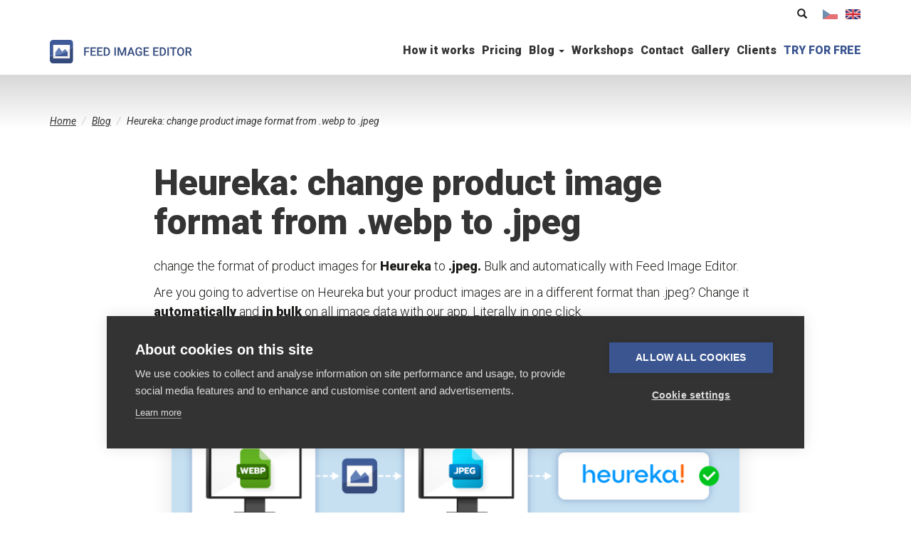

--- FILE ---
content_type: text/html; charset=utf-8
request_url: https://www.feed-image-editor.com/heureka-format-product-images-webp-jpeg
body_size: 11425
content:
<!DOCTYPE html>
<html lang="en" dir="ltr"
  xmlns:og="https://ogp.me/ns#">
<head>
  <link rel="profile" href="http://www.w3.org/1999/xhtml/vocab" />
  <meta charset="utf-8">
  <meta name="viewport" content="width=device-width, initial-scale=1.0">
  <meta http-equiv="Content-Type" content="text/html; charset=utf-8" />
<script src="https://www.google.com/recaptcha/api.js?hl=en" async="async" defer="defer"></script>
<link rel="shortcut icon" href="https://www.feed-image-editor.com/sites/all/themes/fie/favicon.ico" type="image/vnd.microsoft.icon" />
<link rel="apple-touch-icon" href="/sites/all/themes/fie/images/touch/apple-touch-icon.png" sizes="180x180" />
<link rel="icon" type="image/png" href="/sites/all/themes/fie/images/touch/favicon-32x32.png" sizes="32x32" />
<link rel="icon" type="image/png" href="/sites/all/themes/fie/images/touch/favicon-16x16.png" sizes="16x16" />
<link rel="shortcut icon" href="/sites/all/themes/fie/images/touch/favicon.ico" />
<link rel="manifest" href="/sites/all/themes/fie/images/touch/manifest.json" />
<meta name="msapplication-config" content="/sites/all/themes/fie/images/touch/browserconfig.xml" />
<meta name="theme-color" content="#ffffff" />
<meta name="apple-mobile-web-app-title" content="Feed Image Editor" />
<meta name="application-name" content="Feed Image Editor" />
<link rel="alternate" type="application/rss+xml" title="Feed Image Editor" href="https://www.feed-image-editor.com/rss.xml" />
<meta name="description" content="Change the format of product images for Heureka to .jpeg. Bulk and automatically with Feed Image Editor." />
<meta name="keywords" content="heureka, format, webp, jepg, online, advertising" />
<meta name="generator" content="Drupal 7 (http://drupal.org)" />
<link rel="image_src" href="https://www.feed-image-editor.com/sites/default/files/perm/article-image/productimagesheurekawebpjpeg.png" />
<link rel="canonical" href="https://www.feed-image-editor.com/heureka-format-product-images-webp-jpeg" />
<link rel="shortlink" href="https://www.feed-image-editor.com/node/538" />
<meta property="og:site_name" content="Feed Image Editor" />
<meta property="og:type" content="article" />
<meta property="og:url" content="https://www.feed-image-editor.com/heureka-format-product-images-webp-jpeg" />
<meta property="og:title" content="Heureka: change product image format from .webp to .jpeg" />
<meta property="og:description" content="Change the format of product images for Heureka to .jpeg. Bulk and automatically with Feed Image Editor." />
<meta property="og:updated_time" content="2023-11-01T14:17:04+01:00" />
<meta property="og:image" content="https://www.feed-image-editor.com/sites/default/files/perm/article-image/productimagesheurekawebpjpeg.png" />
<meta property="og:image:url" content="https://www.feed-image-editor.com/sites/default/files/perm/article-image/productimagesheurekawebpjpeg.png" />
<meta name="twitter:card" content="summary_large_image" />
<meta name="twitter:creator" content="@feedimageeditor" />
<meta property="article:published_time" content="2023-11-01T13:34:02+01:00" />
<meta property="article:modified_time" content="2023-11-01T14:17:04+01:00" />
<meta name="facebook-domain-verification" content="7c6k1vf1q92yfe3pb31liez2ac00y6" />
  <title>Heureka: change product image format from .webp to .jpeg | Feed Image Editor</title>
  <link type="text/css" rel="stylesheet" href="https://www.feed-image-editor.com/sites/default/files/css/css_lQaZfjVpwP_oGNqdtWCSpJT1EMqXdMiU84ekLLxQnc4.css" media="all" />
<link type="text/css" rel="stylesheet" href="https://www.feed-image-editor.com/sites/default/files/css/css_6aBjT1MQTD8WycMQCDR58x0XKzfS616H9vC8HS0qRZE.css" media="all" />
<link type="text/css" rel="stylesheet" href="https://www.feed-image-editor.com/sites/default/files/css/css_FZdiCZGb8t2Y3P6PEMMCyCock5HtxFuxBUqaYwJCKBI.css" media="all" />
<link type="text/css" rel="stylesheet" href="https://www.feed-image-editor.com/sites/default/files/css/css_tUBN5CJ6B2v4UHSVwwrrTaibVgBW0rNrLW2HhtBKoXM.css" media="all" />
<link type="text/css" rel="stylesheet" href="https://www.feed-image-editor.com/sites/default/files/css/css_xg-BYEmt_6aFzu4pWt3B3wpajjyJQljUdraaZeolfsc.css" media="print" />
<link type="text/css" rel="stylesheet" href="https://fonts.googleapis.com/css?family=Roboto:300,400,400i,500,500i,900,900i&amp;subset=latin-ext&amp;t3ghbp" media="all" />
  <script defer data-domain="feed-image-editor.com" src="https://pl.profitak.com/js/p.js"></script>
  <script>window.plausible = window.plausible || function() { (window.plausible.q = window.plausible.q || []).push(arguments) }</script>
    <script src="https://www.feed-image-editor.com/sites/default/files/js/js_F-vezjO3q3n63DGTEBmrimmqkYY69K40vfba5O2WRXs.js"></script>
<script src="https://www.feed-image-editor.com/sites/default/files/js/js_6UR8aB1w5-y_vdUUdWDWlX2QhWu_qIXlEGEV48YgV-c.js"></script>
<script src="https://www.feed-image-editor.com/sites/default/files/js/js_36JebCLoMC3Y_A56Pz19d7fHtwF3mSX9TlZGZc8qWqs.js"></script>
<script src="https://www.feed-image-editor.com/sites/default/files/js/js_H4cLI1G_0G_POVnWiEdfJq6oSwOGf24qJnZVrlNaKxg.js"></script>
<script src="https://www.feed-image-editor.com/sites/default/files/js/js_zkvghOJEC0pzOe1ZJ1qHa3HHGOyGGBGO_9EIYZaL1KY.js"></script>
<script src="https://www.feed-image-editor.com/sites/default/files/js/js_swHJLVEpCt1F_3Yzkmt4gc4Np13tcxmo3avYM9b-FHI.js"></script>
<script src="https://www.feed-image-editor.com/sites/default/files/js/js_aw-0fZJdFulRf4c683YaKInzIVH8757HUBuw89K4t6U.js"></script>
<script>jQuery.extend(Drupal.settings, {"basePath":"\/","pathPrefix":"","setHasJsCookie":0,"ajaxPageState":{"theme":"fie","theme_token":"ZUlKSxneGZxLviQhm2EfgGpf5e_wpVNQOAd62D7bwyg","js":{"sites\/all\/themes\/bootstrap\/js\/bootstrap.js":1,"public:\/\/google_tag\/language\/google_tag.en.script.js":1,"sites\/all\/modules\/jquery_update\/replace\/jquery\/2.2\/jquery.min.js":1,"misc\/jquery-extend-3.4.0.js":1,"misc\/jquery-html-prefilter-3.5.0-backport.js":1,"misc\/jquery.once.js":1,"misc\/drupal.js":1,"sites\/all\/modules\/jquery_update\/js\/jquery_browser.js":1,"misc\/form-single-submit.js":1,"misc\/form.js":1,"sites\/all\/modules\/admin_menu\/admin_devel\/admin_devel.js":1,"sites\/all\/modules\/entityreference\/js\/entityreference.js":1,"sites\/all\/libraries\/colorbox\/jquery.colorbox-min.js":1,"sites\/all\/modules\/colorbox\/js\/colorbox.js":1,"sites\/all\/modules\/colorbox\/styles\/default\/colorbox_style.js":1,"sites\/all\/modules\/captcha\/captcha.js":1,"sites\/all\/modules\/rrssb\/rrssb.init.js":1,"sites\/all\/libraries\/rrssb-plus\/js\/rrssb.min.js":1,"modules\/filter\/filter.js":1,"sites\/all\/themes\/fie\/bootstrap\/js\/alert.js":1,"sites\/all\/themes\/fie\/bootstrap\/js\/button.js":1,"sites\/all\/themes\/fie\/bootstrap\/js\/collapse.js":1,"sites\/all\/themes\/fie\/bootstrap\/js\/transition.js":1,"sites\/all\/themes\/fie\/plugins\/owl.carousel\/owl.carousel.min.js":1,"sites\/all\/themes\/fie\/plugins\/lightgallery\/dist\/js\/lightgallery.min.js":1,"sites\/all\/themes\/fie\/js\/script.js":1,"sites\/all\/themes\/bootstrap\/js\/modules\/filter\/filter.js":1},"css":{"modules\/system\/system.base.css":1,"modules\/field\/theme\/field.css":1,"modules\/node\/node.css":1,"sites\/all\/modules\/views\/css\/views.css":1,"sites\/all\/modules\/ckeditor\/css\/ckeditor.css":1,"sites\/all\/modules\/colorbox\/styles\/default\/colorbox_style.css":1,"sites\/all\/modules\/ctools\/css\/ctools.css":1,"sites\/all\/modules\/tagclouds\/tagclouds.css":1,"modules\/locale\/locale.css":1,"public:\/\/rrssb\/rrssb.af289ec7.css":1,"sites\/all\/libraries\/rrssb-plus\/css\/rrssb.css":1,"sites\/all\/themes\/fie\/css\/style.css":1,"sites\/all\/themes\/fie\/plugins\/lightgallery\/dist\/css\/lightgallery.min.css":1,"sites\/all\/themes\/fie\/css\/print.css":1,"https:\/\/fonts.googleapis.com\/css?family=Roboto:300,400,400i,500,500i,900,900i\u0026subset=latin-ext":1}},"colorbox":{"opacity":"0.85","current":"{current} of {total}","previous":"\u00ab Prev","next":"Next \u00bb","close":"Close","maxWidth":"98%","maxHeight":"98%","fixed":true,"mobiledetect":true,"mobiledevicewidth":"480px","file_public_path":"\/sites\/default\/files","specificPagesDefaultValue":"admin*\nimagebrowser*\nimg_assist*\nimce*\nnode\/add\/*\nnode\/*\/edit\nprint\/*\nprintpdf\/*\nsystem\/ajax\nsystem\/ajax\/*"},"urlIsAjaxTrusted":{"\/heureka-format-product-images-webp-jpeg":true,"https:\/\/www.feed-image-editor.com\/comment\/reply\/538":true},"rrssb":{"size":"","shrink":"","regrow":"","minRows":"","maxRows":"","prefixReserve":"","prefixHide":"","alignRight":0},"ckeditor":{"input_formats":{"full_html":{"customConfig":"\/sites\/all\/modules\/ckeditor\/ckeditor.config.js?t3ghbp","defaultLanguage":"cs","toolbar":"[\n    [\u0027Source\u0027],\n    [\u0027Cut\u0027,\u0027Copy\u0027,\u0027Paste\u0027,\u0027PasteText\u0027,\u0027PasteFromWord\u0027,\u0027-\u0027,\u0027SpellChecker\u0027,\u0027Scayt\u0027],\n    [\u0027Undo\u0027,\u0027Redo\u0027,\u0027Find\u0027,\u0027Replace\u0027,\u0027-\u0027,\u0027SelectAll\u0027],\n    [\u0027Image\u0027,\u0027Flash\u0027,\u0027Table\u0027,\u0027HorizontalRule\u0027,\u0027Smiley\u0027,\u0027SpecialChar\u0027],\n    [\u0027Maximize\u0027,\u0027ShowBlocks\u0027],\n    \u0027\/\u0027,\n    [\u0027Format\u0027,\u0027Styles\u0027],\n    [\u0027Bold\u0027,\u0027Italic\u0027,\u0027Underline\u0027,\u0027Strike\u0027,\u0027-\u0027,\u0027Subscript\u0027,\u0027Superscript\u0027,\u0027-\u0027,\u0027RemoveFormat\u0027],\n    [\u0027NumberedList\u0027,\u0027BulletedList\u0027,\u0027-\u0027,\u0027Outdent\u0027,\u0027Indent\u0027,\u0027Blockquote\u0027],\n    [\u0027JustifyLeft\u0027,\u0027JustifyCenter\u0027,\u0027JustifyRight\u0027,\u0027JustifyBlock\u0027,\u0027-\u0027,\u0027BidiLtr\u0027,\u0027BidiRtl\u0027],\n    [\u0027Link\u0027,\u0027Unlink\u0027,\u0027Anchor\u0027]\n]","enterMode":1,"shiftEnterMode":2,"toolbarStartupExpanded":true,"width":"100%","skin":"moono-lisa","format_tags":"p;div;h2;h3;h4;h5;h6","show_toggle":"t","default":"t","allowedContent":true,"ss":"2","loadPlugins":{"drupalbreaks":{"name":"drupalbreaks","desc":"Plugin for inserting Drupal teaser and page breaks.","path":"\/sites\/all\/modules\/ckeditor\/plugins\/drupalbreaks\/","buttons":{"DrupalBreak":{"label":"DrupalBreak","icon":"images\/drupalbreak.png"}},"default":"t"}},"entities":false,"entities_greek":false,"entities_latin":false,"scayt_autoStartup":false,"forcePasteAsPlainText":true,"filebrowserBrowseUrl":"https:\/\/www.feed-image-editor.com\/imce?app=ckeditor%7Csendto%40ckeditor_imceSendTo%7C","js_conf":{"allowedContent":true,"extraAllowedContent":"\u0027p(*)[*]{*};div(*)[*]{*};li(*)[*]{*};ul(*)[*]{*}\u0027","disallowedContent":"\u0027img{width,height}\u0027","extraPlugins":"\u0027image2\u0027","image2_alignClasses":"[\u0027align-left\u0027, \u0027align-center\u0027, \u0027align-right\u0027]"},"stylesCombo_stylesSet":"drupal:\/sites\/all\/themes\/fie\/ckeditor\/ckeditor.styles.js?v2?t3ghbp","contentsCss":["\/sites\/all\/modules\/ckeditor\/css\/ckeditor.css?t3ghbp","\/sites\/all\/themes\/fie\/ckeditor\/ckeditor.styles.css?v2?t3ghbp"]}},"plugins":[],"textarea_default_format":{"edit-comment-body-und-0-value":"filtered_html"},"timestamp":"t3ghbp"},"bootstrap":{"anchorsFix":"0","anchorsSmoothScrolling":"0","formHasError":1,"popoverEnabled":0,"popoverOptions":{"animation":1,"html":0,"placement":"right","selector":"","trigger":"click","triggerAutoclose":1,"title":"","content":"","delay":0,"container":"body"},"tooltipEnabled":0,"tooltipOptions":{"animation":1,"html":0,"placement":"auto left","selector":"","trigger":"hover focus","delay":0,"container":"body"}}});</script>
</head>
<body role="document" class="html not-front not-logged-in no-sidebars page-node page-node- page-node-538 node-type-article i18n-en">
  <div id="skip-link">
    <a href="#main-content" class="sr-only sr-only-focusable">Skip to main content</a>
  </div>
    <div class="region region-page-top">
    <noscript aria-hidden="true"><iframe src="https://www.googletagmanager.com/ns.html?id=GTM-TBJVWWP" height="0" width="0" style="display:none;visibility:hidden"></iframe></noscript>  </div>
  <header id="navbar" role="banner" class="navbar navbar-default navbar-fixed-top">
  <div class="bg-wave">
  <div class="container">
  <div class="block-logo">
    <a href="https://www.feed-image-editor.com/" title="Home">
      <img src="/sites/all/themes/fie/logo.svg" alt="Home" class="img-responsive">
    </a>
  </div>
      <button type="button" class="navbar-toggle collapsed" data-toggle="collapse" data-target=".navbar-collapse">
      Menu
    </button>
    <div class="navbar-collapse collapse">
      <nav role="navigation">
          <div class="region region-navigation">
    <section id="block-menu-menu-main-en" class="block block-menu block-main-menu clearfix">
  <div class="main-menu-wrapper">
    <div class="capterra">
      <a href="https://www.capterra.com/reviews/244754/Feed-Image-Editor?utm_source=vendor&utm_medium=badge&utm_campaign=capterra_reviews_badge" target="_blank"><img class="img-responsive" alt="" src="https://assets.capterra.com/badge/4d4ff22a28b8649667fc25f5495d763b.svg?v=2203214&p=244754" /></a>
    </div>
    <ul class="menu nav"><li class="first leaf"><a href="https://www.feed-image-editor.com/how-it-works">How it works</a></li>
<li class="leaf"><a href="https://www.feed-image-editor.com/pricing">Pricing</a></li>
<li class="expanded dropdown"><a href="https://www.feed-image-editor.com/blog" title="" data-target="#" class="dropdown-toggle" data-toggle="dropdown">Blog <span class="caret"></span></a><ul class="dropdown-menu"><li class="first leaf"><a href="https://www.feed-image-editor.com/blog" title="">All articles</a></li>
<li class="last leaf"><a href="https://www.feed-image-editor.com/tema/case-study" title="">Case studies</a></li>
</ul></li>
<li class="leaf"><a href="https://www.feed-image-editor.com/workshop" title="Optimize your product images">Workshops</a></li>
<li class="leaf"><a href="https://www.feed-image-editor.com/contact">Contact</a></li>
<li class="leaf"><a href="https://www.feed-image-editor.com/gallery" title="">Gallery</a></li>
<li class="leaf"><a href="https://www.feed-image-editor.com/clients" title="">Clients</a></li>
<li class="last leaf"><a href="https://store.mergado.com/detail/feedimageeditor/?utm_source=feed-image-editor.com&amp;utm_medium=web&amp;utm_campaign=web_menu_cta" title="">TRY FOR FREE</a></li>
</ul>  </div>
</section>
  </div>
      </nav>
      <div class="region-info">
              <section id="block-search-form" class="block block-search block-search clearfix">

      
  <form class="form-search content-search" action="/heureka-format-product-images-webp-jpeg" method="post" id="search-block-form" accept-charset="UTF-8"><div>  <div class="sr-only">Search form</div>
<div class="search-form"><input title="Enter the terms you wish to search for." placeholder="Search" class="form-control form-text" type="text" id="edit-search-block-form--2" name="search_block_form" value="" size="15" maxlength="128" /><button type="submit" class="btn"><span class="glyphicon glyphicon-search" aria-hidden="true" title="Search"></span><span class="sr-only">Search</span></button></div><div class="form-actions form-wrapper form-group" id="edit-actions--2"><button class="element-invisible btn btn-primary form-submit" type="submit" id="edit-submit--2" name="op" value="Search">Search</button>
</div><input type="hidden" name="form_build_id" value="form-cNtuvtzlnPiOHnL6deaZNQiDp-6_6RKkwBKCANue98I" />
<input type="hidden" name="form_id" value="search_block_form" />
</div></form>
</section>
                    <section id="block-locale-language" class="block block-locale block-language clearfix">

      
  <ul class="language-switcher-locale-url"><li class="cs first"><a href="https://www.feed-image-editor.cz/heureka-webp-jpeg-produktove-obrazky-format" class="language-link" xml:lang="cs" title="Čeština">Čeština</a></li>
<li class="en last active"><a href="https://www.feed-image-editor.com/heureka-format-product-images-webp-jpeg" class="language-link active" xml:lang="en" title="English">English</a></li>
</ul>
</section>
            </div>
    </div>
    </div>
</header>


<div class="container main-container">
  <div class="row">
    <a id="main-content"></a>
        <div class="col-xs-12 block-breadcrumb">
    <div class="sr-only">You are here</div><ol class="breadcrumb" itemscope itemtype="http://schema.org/BreadcrumbList"><li class="inline odd first" itemprop="itemListElement" itemscope itemtype="http://schema.org/ListItem"><a href="https://www.feed-image-editor.com/" itemprop="item"><span itemprop="name">Home</span></a><meta itemprop="position" content="1"></li> <li class="inline even" itemprop="itemListElement" itemscope itemtype="http://schema.org/ListItem"><a href="https://www.feed-image-editor.com/blog" itemprop="item"><span itemprop="name">Blog</span></a><meta itemprop="position" content="2"></li> <li class="inline odd last" itemprop="itemListElement" itemscope itemtype="http://schema.org/ListItem"><span itemprop="name">Heureka: change product image format from .webp to .jpeg</span><meta itemprop="position" content="3"></li></ol>    </div>
        <section class="col-xs-12">
      <div class="block-heading">
                          <div class="hidden-print">
                </div>
                        </div>
        <div class="region region-content row">
    <section id="block-system-main" class="block block-system col-xs-12 clearfix">

      
  <div  class="ds-1col node node-article node-promoted node-sticky view-mode-full row clearfix">

  
  <div class="col-xs-12 col-md-9 center-block">
    
  <div class="field-title">
    <h1>Heureka: change product image format from .webp to .jpeg</h1>  </div>

  <div class="field-body">
    <p>change the format of product images for <strong>Heureka</strong> to <strong>.jpeg.</strong> Bulk and automatically with Feed Image Editor.</p>
<p>Are you going to advertise on Heureka but your product images are in a different format than .jpeg? Change it <strong>automatically</strong> and <strong>in bulk</strong> on all image data with our app. Literally in one click. </p>
<div class="align-center">
<figure class="image"><a href="/sites/default/files/perm/wysiwyg/webp_jpeg_product_images_format_heureka.png"><img alt="webp_jpeg_product_images_format_heureka" height="400" src="/sites/default/files/perm/wysiwyg/webp_jpeg_product_images_format_heureka.png" width="840" /></a>
<p><figcaption></figcaption><br />
</p></figure>
</div>
<h2>CHANGE FORMAT FROM .WEBP TO .JPEG FOR HEUREKA</h2>
<p>Heureka has a <strong>.jpeg</strong> format in its <strong>recommendations for product images</strong>. Therefore, we will now show you a simple way to set this in the <a href="https://store.mergado.com/detail/feedimageeditor/#about">Feed Image Editor</a>.  </p>
<ol>
<li><strong>Open</strong> the <a href="https://store.mergado.com/detail/feedimageeditor/#about">Feed Image Editor</a> application.</li>
<li>In the top bar, click on <strong>Settings</strong>. </li>
</ol>
<div class="align-center">
<figure class="image"><a href="/sites/default/files/perm/wysiwyg/settings_format_webp_jpeg_product_images.png"><img alt="settings_format_webp_jpeg_product_images" height="400" src="/sites/default/files/perm/wysiwyg/settings_format_webp_jpeg_product_images.png" width="840" /></a>
<p><figcaption></figcaption><br />
</p></figure>
</div>
<ol start="3">
<li>Choose <strong>Project Settings</strong>.</li>
<li>In the MIME type of the output image, select the <strong>.jpeg format</strong>. </li>
<li>Save. </li>
</ol>
<div class="align-center">
<figure class="image"><a href="/sites/default/files/perm/wysiwyg/mime_type_webp_jpeg_format_product_images.png"><img alt="mime_type_webp_jpeg_format_product_images" height="400" src="/sites/default/files/perm/wysiwyg/mime_type_webp_jpeg_format_product_images.png" width="840" /></a>
<p><figcaption></figcaption><br />
</p></figure>
</div>
<h2>ADVERTISING PRODUCT IMAGES ON HEUREKA</h2>
<p>To<strong> meet all the requirements for advertising product images</strong>, we have automatic tools in our app that save you not only time but also costs. See for yourself now and for the first <strong>30 days for free</strong>. Activate the<strong> Feed Image Editor </strong>in the <a href="https://store.mergado.com/detail/feedimageeditor/#about">MERGADO Store</a>.<br />
 </p>
<p><a href="https://store.mergado.com/detail/feedimageeditor/#about"><img alt="" height="200" src="/sites/default/files/perm/wysiwyg/cta_banner_clanok_en.png" width="840" /></a></p>
  </div>

  <div class="field-customize-article-author">
    <div class="row"><div class="col-md-2 col-xs-3 image"><img class="img-responsive" src="https://www.feed-image-editor.com/sites/default/files/styles/user/public/perm/user-image/untitleddesign8.png?itok=aBBs8lKl" width="100" height="100" alt="" /></div><div class="col-md-10 col-xs-9 text"><div class="heading">Wrote by <span class="separator">/</span> Kristína Gromová <span class="separator">/</span> Wednesday, 1. November 2023 - 13:34</div><div class="bio">Kristína informs the world what we do in the Feed Image Editor. She writes articles, shares tips on how to work with the app’s tools and posts news on social media. She also coworks on our visual identity. When she is not a content specialist, she is on the dance floor. </div></div></div>  </div>

  <div class="field-customize-article-tags">
    <div class="heading">Tags</div><ul><li><a href="https://www.feed-image-editor.com/topic/product-images-optimization">Product images optimization</a></li></ul>  </div>
<div class="rrssb"><ul class="rrssb-buttons"><li class="rrssb-facebook"><a href="https://www.facebook.com/sharer/sharer.php?u=https%3A%2F%2Fwww.feed-image-editor.com%2Fheureka-format-product-images-webp-jpeg" class="popup"><span class="rrssb-icon"></span><span class="rrssb-text">facebook</span></a></li><li class="rrssb-twitter"><a href="https://twitter.com/intent/tweet?text=Heureka%3A%20change%20product%20image%20format%20from%20.webp%20to%20.jpeg&url=https%3A%2F%2Fwww.feed-image-editor.com%2Fheureka-format-product-images-webp-jpeg" class="popup"><span class="rrssb-icon"></span><span class="rrssb-text">twitter</span></a></li><li class="rrssb-linkedin"><a href="http://www.linkedin.com/shareArticle?mini=true&url=https%3A%2F%2Fwww.feed-image-editor.com%2Fheureka-format-product-images-webp-jpeg&title=Heureka%3A%20change%20product%20image%20format%20from%20.webp%20to%20.jpeg" class="popup"><span class="rrssb-icon"></span><span class="rrssb-text">linkedin</span></a></li><li class="rrssb-email"><a href="mailto:?subject=Heureka%3A%20change%20product%20image%20format%20from%20.webp%20to%20.jpeg&body=https%3A%2F%2Fwww.feed-image-editor.com%2Fheureka-format-product-images-webp-jpeg" ><span class="rrssb-icon"></span><span class="rrssb-text">email</span></a></li></ul></div><div id="comments" class="comment-wrapper">
  
  
      <h2 class="title comment-form">Add new comment</h2>
    <form class="comment-form" action="https://www.feed-image-editor.com/comment/reply/538" method="post" id="comment-form" accept-charset="UTF-8"><div><div class="form-item form-item-name form-type-textfield form-group"> <label class="control-label" for="edit-name">Your name </label>
<input class="form-control form-text" type="text" id="edit-name" name="name" value="" size="30" maxlength="60" /></div><div class="field-type-text-long field-name-comment-body field-widget-text-textarea form-wrapper form-group" id="edit-comment-body"><div id="comment-body-add-more-wrapper"><div class="text-format-wrapper"><div class="form-item form-item-comment-body-und-0-value form-type-textarea form-group"> <label class="control-label" for="edit-comment-body-und-0-value">Comment <span class="form-required" title="This field is required.">*</span></label>
<div class="form-textarea-wrapper"><textarea class="text-full form-control form-textarea required" id="edit-comment-body-und-0-value" name="comment_body[und][0][value]" cols="60" rows="5"></textarea></div></div><fieldset  class="filter-wrapper form-inline panel panel-default form-wrapper" id="edit-comment-body-und-0-format">
      <div class="panel-body">
        <div class="filter-help form-wrapper form-group" id="edit-comment-body-und-0-format-help"><a href="https://www.feed-image-editor.com/filter/tips" target="_blank" title="Opens in new window"><span class="icon glyphicon glyphicon-question-sign" aria-hidden="true"></span>More information about text formats</a></div><div class="form-item form-item-comment-body-und-0-format form-type-select form-group"><select class="filter-list input-sm form-control form-select" data-style="btn-sm btn-default" id="edit-comment-body-und-0-format--2" name="comment_body[und][0][format]"><option value="filtered_html" selected="selected">Filtered HTML</option><option value="plain_text">Plain text</option></select></div>  </div>
  </fieldset>
</div>
</div></div><input type="hidden" name="form_build_id" value="form-lvzT5YmogpcYq8QRUgq9JNc3YKn3W9y5RAAgxbZs7ds" />
<input type="hidden" name="form_id" value="comment_node_article_form" />
<fieldset  class="captcha panel panel-default form-wrapper">
          <legend class="panel-heading">
      <span class="panel-title fieldset-legend">CAPTCHA</span>
    </legend>
          <div class="panel-body">
    <div class="help-block">This question is for testing whether or not you are a human visitor and to prevent automated spam submissions.</div>    <input type="hidden" name="captcha_sid" value="3535115" />
<input type="hidden" name="captcha_token" value="738d5aa1894b4f65a291727ff0f5093e" />
<input type="hidden" name="captcha_response" value="Google no captcha" />
<div class="g-recaptcha" data-sitekey="6LcMJdcZAAAAAIVdh_zvwVOX6RpfVYBww59-QtmO" data-theme="light" data-type="image"></div><input type="hidden" name="captcha_cacheable" value="1" />
  </div>
  </fieldset>
<div class="form-actions form-wrapper form-group" id="edit-actions"><button type="submit" id="edit-submit" name="op" value="Save" class="btn btn-success form-submit"><span class="icon glyphicon glyphicon-ok" aria-hidden="true"></span> Save</button>
<button type="submit" id="edit-preview" name="op" value="Preview" class="btn btn-default form-submit">Preview</button>
</div></div></form>  </div>

  <div class="field-related-articles">
    <section id="block-customize-article-related" class="block block-customize block-article-related clearfix">

        <h2 class="block-title">More related articles</h2>
    
  <div class="view-content"><div class="item"><div  class="ds-1col node node-article node-promoted node-sticky view-mode-teaser_small  clearfix">

  
  
  <div class="field-article-image">
    <a href="https://www.feed-image-editor.com/AI-white-background-removal-product-images"><img class="img-responsive" src="https://www.feed-image-editor.com/sites/default/files/styles/article_list_related/public/perm/article-image/aipoweredremovebackground.png?itok=XsEMuMsC" width="400" height="200" alt="" /></a>  </div>

  <div class="field-title">
    <h3><a href="https://www.feed-image-editor.com/AI-white-background-removal-product-images">Using AI-powered tool to remove white background and enhance product images</a></h3>  </div>

  <div class="field-body">
    Use an AI-powered tool to remove the white background and stand out among all the offers on marketplaces.  </div>

  <div class="field-node-link">
    <a href="https://www.feed-image-editor.com/AI-white-background-removal-product-images" class="">Read more</a>  </div>
</div>

</div><div class="item"><div  class="ds-1col node node-article node-promoted node-sticky view-mode-teaser_small  clearfix">

  
  
  <div class="field-article-image">
    <a href="https://www.feed-image-editor.com/AI-remove-watermark-product-images-ecommerce"><img class="img-responsive" src="https://www.feed-image-editor.com/sites/default/files/styles/article_list_related/public/perm/article-image/removewatermarkaiinbulkproductimages.png?itok=sGSL5d-Z" width="400" height="200" alt="" /></a>  </div>

  <div class="field-title">
    <h3><a href="https://www.feed-image-editor.com/AI-remove-watermark-product-images-ecommerce">AI tool for bulk and automatic product images watermark removal</a></h3>  </div>

  <div class="field-body">
    Remove watermarks from product images using AI . In bulk and automatically, with Feed Image Editor.  </div>

  <div class="field-node-link">
    <a href="https://www.feed-image-editor.com/AI-remove-watermark-product-images-ecommerce" class="">Read more</a>  </div>
</div>

</div><div class="item"><div  class="ds-1col node node-article node-promoted node-sticky view-mode-teaser_small  clearfix">

  
  
  <div class="field-article-image">
    <a href="https://www.feed-image-editor.com/effect-sensitivity-remove-watermarks-AI"><img class="img-responsive" src="https://www.feed-image-editor.com/sites/default/files/styles/article_list_related/public/perm/article-image/3optionsremovewatermarkai.png?itok=5tQgum61" width="400" height="200" alt="" /></a>  </div>

  <div class="field-title">
    <h3><a href="https://www.feed-image-editor.com/effect-sensitivity-remove-watermarks-AI">Set the sensitivity of watermark removal</a></h3>  </div>

  <div class="field-body">
    3 levels of sensitivity ensure that watermarks are removed completely without removing part of the product at the same time.  </div>

  <div class="field-node-link">
    <a href="https://www.feed-image-editor.com/effect-sensitivity-remove-watermarks-AI" class="">Read more</a>  </div>
</div>

</div><div class="item"><div  class="ds-1col node node-article node-promoted node-sticky view-mode-teaser_small  clearfix">

  
  
  <div class="field-article-image">
    <a href="https://www.feed-image-editor.com/edit-product-images-remove-watermark-AI"><img class="img-responsive" src="https://www.feed-image-editor.com/sites/default/files/styles/article_list_related/public/perm/article-image/removewatermarkaiproductimagesonlineads.png?itok=UQVYHUw6" width="400" height="200" alt="" /></a>  </div>

  <div class="field-title">
    <h3><a href="https://www.feed-image-editor.com/edit-product-images-remove-watermark-AI">Watermark removal using artificial intelligence: manual adjustment of results</a></h3>  </div>

  <div class="field-body">
    After removing watermarks with AI , use the option to manually edit product images to check the exact result .  </div>

  <div class="field-node-link">
    <a href="https://www.feed-image-editor.com/edit-product-images-remove-watermark-AI" class="">Read more</a>  </div>
</div>

</div></div>
</section>
  </div>
  </div>

</div>


</section>
  </div>
    </section>
      </div>
</div>


  <footer class="footer-first">
    <div class="container">
      <div class="region region-footer-first row">
    <section id="block-block-12" class="block block-block block-badge-list clearfix">

      
  <div class="badge-list">
    <div class="badge-list-item">
        <a href="https://www.capterra.com/p/244754/Feed-Image-Editor/"> <img border="0" src="https://capterra.s3.amazonaws.com/assets/images/gdm-badges/CA_Badge_BestEaseofUse_2022_FullColor-Positive.png" /> </a>
    </div>
    <div class="badge-list-item">
        <!-- Begin SF Tag -->
        <div class="sf-root" data-id="3560538" data-badge="heart-badge-white" data-variant-id="sf" style="width:80px">
            <a href="https://sourceforge.net/software/product/Feed-Image-Editor/" target="_blank">Feed Image Editor Reviews</a>
        </div>
        <script>(function () {var sc=document.createElement('script');sc.async=true;sc.src='https://b.sf-syn.com/badge_js?sf_id=3560538&variant_id=sf';var p=document.getElementsByTagName('script')[0];p.parentNode.insertBefore(sc, p);})();
        </script>
        <!-- End SF Tag -->
    </div>
    <div class="badge-list-item">
        <!-- Begin SF Tag -->
        <div class="sf-root" data-id="3560538" data-badge="users-love-us-new-white" data-variant-id="sd" style="width:80px">
            <a href="https://slashdot.org/software/p/Feed-Image-Editor/" target="_blank">Feed Image Editor Reviews</a>
        </div>
        <script>(function () {var sc=document.createElement('script');sc.async=true;sc.src='https://b.sf-syn.com/badge_js?sf_id=3560538&variant_id=sd';var p=document.getElementsByTagName('script')[0];p.parentNode.insertBefore(sc, p);})();
        </script>
        <!-- End SF Tag -->
    </div>
     <div class="badge-list-item">
     <a href="https://www.softwareadvice.com/marketing/feed-image-editor-profile/reviews/"> <img border="0" src="https://badges.softwareadvice.com/reviews/739777cb-826e-4e5d-9639-f902b676e7aa" /> </a>
     </div>
    <div class="badge-list-item">
        <a href="https://www.apek.cz/seznam-clenu/feed-image-editor-technologies-sro" target="_blank"><img src="/sites/all/themes/fie/images/logo-apek.png" loading="lazy" class="img-responsive" alt="APEK"></a>
    </div>
</div>
</section>
<section id="block-block-7" class="block block-block block-footer-copyright clearfix">

      
  <div class="container">
<div class="row">
<div class="col-sm-8 col-xs-12 left">
<a href="https://twitter.com/FIEtechnologies" title="Twitter @FeedImageEditor"><span class="icon-twitter"><svg viewBox="0 32 448 448" width="448" height="448" xmlns="http://www.w3.org/2000/svg"><path d="M64 32C28.7 32 0 60.7 0 96v320c0 35.3 28.7 64 64 64h320c35.3 0 64-28.7 64-64V96c0-35.3-28.7-64-64-64H64zm297.1 84L257.3 234.6 379.4 396h-95.6L209 298.1 123.3 396H75.8l111-126.9L69.7 116h98l67.7 89.5 78.2-89.5h47.5zm-37.8 251.6L153.4 142.9h-28.3l171.8 224.7h26.3z"/></svg></span></a>
<a href="https://www.facebook.com/feedimageeditor/" title="Facebook Feed Image Editoru"><span class="icon-facebook"><svg xmlns="http://www.w3.org/2000/svg" viewBox="0 0 29 29" width="29" height="29"><path d="M26.4 0H2.6C1.714 0 0 1.715 0 2.6v23.8c0 .884 1.715 2.6 2.6 2.6h12.393V17.988h-3.996v-3.98h3.997v-3.062c0-3.746 2.835-5.97 6.177-5.97 1.6 0 2.444.173 2.845.226v3.792H21.18c-1.817 0-2.156.9-2.156 2.168v2.847h5.045l-.66 3.978h-4.386V29H26.4c.884 0 2.6-1.716 2.6-2.6V2.6c0-.885-1.716-2.6-2.6-2.6z"></path></svg></span></a>
<a href="https://www.feed-image-editor.com/rss.xml" title="RSS Feed Image Editoru"><span class="icon-rss"><svg xmlns="http://www.w3.org/2000/svg" id="RSSicon" viewBox="0 0 8 8" width="256" height="256"><style>.symbol{stroke:none;fill:#fff}</style><rect width="8" height="8" rx="1.5" fill="orange"/><circle class="symbol" cx="2" cy="6" r="1"/><path class="symbol" d="M1 4a3 3 0 0 1 3 3h1a4 4 0 0 0-4-4z"/><path class="symbol" d="M1 2a5 5 0 0 1 5 5h1a6 6 0 0 0-6-6z"/></svg></span></a><a href="https://www.linkedin.com/company/feed-image-editor/" tittle="LinkedIn Feed Image Editor"><span class="icon-linkedin"><svg viewBox="4 4 22 22" xmlns="http://www.w3.org/2000/svg">
  <path d="M24,4H6C4.895,4,4,4.895,4,6v18c0,1.105,0.895,2,2,2h18c1.105,0,2-0.895,2-2V6C26,4.895,25.105,4,24,4z M10.954,22h-2.95 v-9.492h2.95V22z M9.449,11.151c-0.951,0-1.72-0.771-1.72-1.72c0-0.949,0.77-1.719,1.72-1.719c0.948,0,1.719,0.771,1.719,1.719 C11.168,10.38,10.397,11.151,9.449,11.151z M22.004,22h-2.948v-4.616c0-1.101-0.02-2.517-1.533-2.517 c-1.535,0-1.771,1.199-1.771,2.437V22h-2.948v-9.492h2.83v1.297h0.04c0.394-0.746,1.356-1.533,2.791-1.533 c2.987,0,3.539,1.966,3.539,4.522V22z"/>
</svg></span></a><a href="https://www.youtube.com/channel/UC4vY_e0XoPyY7EnupZpJWiw" title="Youtube Feed Image Editor"><span class="icon-youtube"><svg xmlns="http://www.w3.org/2000/svg" width="24" height="24" viewBox="0 0 24 24"><path d="M9.279 13.52h-.939v5.027h-.908v-5.027h-.94v-.854h2.788v.854zm5.395 1.721v2.406c0 .537-.2.954-.736.954-.296 0-.541-.108-.767-.388v.333h-.813v-5.88h.813v1.893c.183-.222.429-.405.718-.405.59 0 .785.499.785 1.087zm-.83.049c0-.146-.027-.257-.086-.333-.098-.129-.279-.143-.42-.071l-.167.132v2.703l.19.153c.132.066.324.071.413-.045.046-.061.069-.161.069-.299v-2.24zm-2.347-5.859c.229 0 .354-.183.354-.431v-2.119c0-.255-.111-.434-.371-.434-.237 0-.353.185-.353.434v2.119c.001.24.137.431.37.431zm-.733 8.07c-.099.123-.317.325-.475.325-.172 0-.215-.118-.215-.292v-3.325h-.805v3.626c0 .88.597.885 1.031.636.16-.092.315-.227.464-.403v.479h.807v-4.338h-.807v3.292zm13.236-12.501v14c0 2.761-2.238 5-5 5h-14c-2.761 0-5-2.239-5-5v-14c0-2.761 2.239-5 5-5h14c2.762 0 5 2.239 5 5zm-10.566 4.427c0 .45.137.813.592.813.256 0 .611-.133.979-.569v.503h.847v-4.554h-.847v3.457c-.104.129-.333.341-.498.341-.182 0-.226-.124-.226-.307v-3.491h-.847v3.807zm-3.177-2.621v2.233c0 .803.419 1.22 1.24 1.22.682 0 1.218-.456 1.218-1.22v-2.233c0-.713-.531-1.224-1.218-1.224-.745 0-1.24.493-1.24 1.224zm-3.155-2.806l1.135 3.67v2.504h.953v-2.504l1.11-3.67h-.969l-.611 2.468-.658-2.468h-.96zm11.564 11.667c-.014-2.978-.232-4.116-2.111-4.245-1.734-.118-7.377-.118-9.109 0-1.876.128-2.098 1.262-2.111 4.245.014 2.978.233 4.117 2.111 4.245 1.732.118 7.375.118 9.109 0 1.877-.129 2.097-1.262 2.111-4.245zm-1.011-.292v1.104h-1.542v.818c0 .325.027.607.352.607.34 0 .36-.229.36-.607v-.301h.83v.326c0 .836-.358 1.342-1.208 1.342-.771 0-1.164-.561-1.164-1.342v-1.947c0-.753.497-1.275 1.225-1.275.773-.001 1.147.491 1.147 1.275zm-.83-.008c0-.293-.062-.508-.353-.508-.299 0-.359.21-.359.508v.439h.712v-.439z"/></svg></span></a>
<a href="mailto:support@feedimageeditor.com">support@feedimageeditor.com</a> / Cejl 20, Brno
</div>
<div class="col-sm-4 col-xs-12 right">
Feed Image Editor technologies, s.r.o.</div>
</div>
</div>
</div>
<style>
.last.leaf a {
color: #3a5590 !important;
} 
.ch2-icon, .ch2-dialog, .ch2-settings, .ch2-container {
z-index: 10000000000;
}
.node-article .field-body h2 > a {
padding-top: 80px;
margin-top: -80px;
display: inline-block;
color: #1d1d1b;
pointer-events: none;
text-decoration: none;
}
.block-logo img {
max-width: 200px;
}
@media (min-width: 991px) {
    .block-logo {
        margin-top: 56px;
        margin-bottom: 16px;
    }
}
@media (max-width: 1199px) {
    .block-logo {
        margin-top: 34px;
        margin-bottom: 16px;
    }
}
@media (max-width: 767px) {
    .block-logo {
        margin-top: 15px;
        margin-bottom: 16px;
    }
}
.navbar.smaller .block-logo img {
transform: none;
}

.dropdown:hover ul.dropdown-menu {
display: block;
top: 20px;
}
.dropdown-menu li a {
background: transparent !important;
color: #1d1d1b !important;
padding: 5px 10px !important;
}
</style>
Site feed-image-editor.com is operated by Feed Image Editor technologies, s.r.o., ID 07139365. Feed Image Editor technologies, s.r.o. member of the Profitak group, s.r.o.
</section>
<section id="block-menu-menu-footer-en" class="block block-menu block-footer-menu clearfix">

      
  <ul class="menu nav"><li class="first leaf"><a href="https://www.feed-image-editor.com/changelog" title="">Changelog</a></li>
<li class="leaf"><a href="https://www.feed-image-editor.com/pricing" title="">Features &amp; Pricing</a></li>
<li class="last leaf"><a href="https://forum.mergado.com/c/apps/feed-image-editor/17" title="">Forum</a></li>
</ul>
</section>
  </div>
    </div>
  </footer>

  <script src="https://www.feed-image-editor.com/sites/default/files/js/js_L50O_PWoAuMOxVjnzZCkNSSmI0kFwhZsO1_KS8WnGKw.js"></script>
</body>
</html>


--- FILE ---
content_type: text/html; charset=utf-8
request_url: https://www.google.com/recaptcha/api2/anchor?ar=1&k=6LcMJdcZAAAAAIVdh_zvwVOX6RpfVYBww59-QtmO&co=aHR0cHM6Ly93d3cuZmVlZC1pbWFnZS1lZGl0b3IuY29tOjQ0Mw..&hl=en&type=image&v=PoyoqOPhxBO7pBk68S4YbpHZ&theme=light&size=normal&anchor-ms=20000&execute-ms=30000&cb=psadmjm5vxfl
body_size: 49543
content:
<!DOCTYPE HTML><html dir="ltr" lang="en"><head><meta http-equiv="Content-Type" content="text/html; charset=UTF-8">
<meta http-equiv="X-UA-Compatible" content="IE=edge">
<title>reCAPTCHA</title>
<style type="text/css">
/* cyrillic-ext */
@font-face {
  font-family: 'Roboto';
  font-style: normal;
  font-weight: 400;
  font-stretch: 100%;
  src: url(//fonts.gstatic.com/s/roboto/v48/KFO7CnqEu92Fr1ME7kSn66aGLdTylUAMa3GUBHMdazTgWw.woff2) format('woff2');
  unicode-range: U+0460-052F, U+1C80-1C8A, U+20B4, U+2DE0-2DFF, U+A640-A69F, U+FE2E-FE2F;
}
/* cyrillic */
@font-face {
  font-family: 'Roboto';
  font-style: normal;
  font-weight: 400;
  font-stretch: 100%;
  src: url(//fonts.gstatic.com/s/roboto/v48/KFO7CnqEu92Fr1ME7kSn66aGLdTylUAMa3iUBHMdazTgWw.woff2) format('woff2');
  unicode-range: U+0301, U+0400-045F, U+0490-0491, U+04B0-04B1, U+2116;
}
/* greek-ext */
@font-face {
  font-family: 'Roboto';
  font-style: normal;
  font-weight: 400;
  font-stretch: 100%;
  src: url(//fonts.gstatic.com/s/roboto/v48/KFO7CnqEu92Fr1ME7kSn66aGLdTylUAMa3CUBHMdazTgWw.woff2) format('woff2');
  unicode-range: U+1F00-1FFF;
}
/* greek */
@font-face {
  font-family: 'Roboto';
  font-style: normal;
  font-weight: 400;
  font-stretch: 100%;
  src: url(//fonts.gstatic.com/s/roboto/v48/KFO7CnqEu92Fr1ME7kSn66aGLdTylUAMa3-UBHMdazTgWw.woff2) format('woff2');
  unicode-range: U+0370-0377, U+037A-037F, U+0384-038A, U+038C, U+038E-03A1, U+03A3-03FF;
}
/* math */
@font-face {
  font-family: 'Roboto';
  font-style: normal;
  font-weight: 400;
  font-stretch: 100%;
  src: url(//fonts.gstatic.com/s/roboto/v48/KFO7CnqEu92Fr1ME7kSn66aGLdTylUAMawCUBHMdazTgWw.woff2) format('woff2');
  unicode-range: U+0302-0303, U+0305, U+0307-0308, U+0310, U+0312, U+0315, U+031A, U+0326-0327, U+032C, U+032F-0330, U+0332-0333, U+0338, U+033A, U+0346, U+034D, U+0391-03A1, U+03A3-03A9, U+03B1-03C9, U+03D1, U+03D5-03D6, U+03F0-03F1, U+03F4-03F5, U+2016-2017, U+2034-2038, U+203C, U+2040, U+2043, U+2047, U+2050, U+2057, U+205F, U+2070-2071, U+2074-208E, U+2090-209C, U+20D0-20DC, U+20E1, U+20E5-20EF, U+2100-2112, U+2114-2115, U+2117-2121, U+2123-214F, U+2190, U+2192, U+2194-21AE, U+21B0-21E5, U+21F1-21F2, U+21F4-2211, U+2213-2214, U+2216-22FF, U+2308-230B, U+2310, U+2319, U+231C-2321, U+2336-237A, U+237C, U+2395, U+239B-23B7, U+23D0, U+23DC-23E1, U+2474-2475, U+25AF, U+25B3, U+25B7, U+25BD, U+25C1, U+25CA, U+25CC, U+25FB, U+266D-266F, U+27C0-27FF, U+2900-2AFF, U+2B0E-2B11, U+2B30-2B4C, U+2BFE, U+3030, U+FF5B, U+FF5D, U+1D400-1D7FF, U+1EE00-1EEFF;
}
/* symbols */
@font-face {
  font-family: 'Roboto';
  font-style: normal;
  font-weight: 400;
  font-stretch: 100%;
  src: url(//fonts.gstatic.com/s/roboto/v48/KFO7CnqEu92Fr1ME7kSn66aGLdTylUAMaxKUBHMdazTgWw.woff2) format('woff2');
  unicode-range: U+0001-000C, U+000E-001F, U+007F-009F, U+20DD-20E0, U+20E2-20E4, U+2150-218F, U+2190, U+2192, U+2194-2199, U+21AF, U+21E6-21F0, U+21F3, U+2218-2219, U+2299, U+22C4-22C6, U+2300-243F, U+2440-244A, U+2460-24FF, U+25A0-27BF, U+2800-28FF, U+2921-2922, U+2981, U+29BF, U+29EB, U+2B00-2BFF, U+4DC0-4DFF, U+FFF9-FFFB, U+10140-1018E, U+10190-1019C, U+101A0, U+101D0-101FD, U+102E0-102FB, U+10E60-10E7E, U+1D2C0-1D2D3, U+1D2E0-1D37F, U+1F000-1F0FF, U+1F100-1F1AD, U+1F1E6-1F1FF, U+1F30D-1F30F, U+1F315, U+1F31C, U+1F31E, U+1F320-1F32C, U+1F336, U+1F378, U+1F37D, U+1F382, U+1F393-1F39F, U+1F3A7-1F3A8, U+1F3AC-1F3AF, U+1F3C2, U+1F3C4-1F3C6, U+1F3CA-1F3CE, U+1F3D4-1F3E0, U+1F3ED, U+1F3F1-1F3F3, U+1F3F5-1F3F7, U+1F408, U+1F415, U+1F41F, U+1F426, U+1F43F, U+1F441-1F442, U+1F444, U+1F446-1F449, U+1F44C-1F44E, U+1F453, U+1F46A, U+1F47D, U+1F4A3, U+1F4B0, U+1F4B3, U+1F4B9, U+1F4BB, U+1F4BF, U+1F4C8-1F4CB, U+1F4D6, U+1F4DA, U+1F4DF, U+1F4E3-1F4E6, U+1F4EA-1F4ED, U+1F4F7, U+1F4F9-1F4FB, U+1F4FD-1F4FE, U+1F503, U+1F507-1F50B, U+1F50D, U+1F512-1F513, U+1F53E-1F54A, U+1F54F-1F5FA, U+1F610, U+1F650-1F67F, U+1F687, U+1F68D, U+1F691, U+1F694, U+1F698, U+1F6AD, U+1F6B2, U+1F6B9-1F6BA, U+1F6BC, U+1F6C6-1F6CF, U+1F6D3-1F6D7, U+1F6E0-1F6EA, U+1F6F0-1F6F3, U+1F6F7-1F6FC, U+1F700-1F7FF, U+1F800-1F80B, U+1F810-1F847, U+1F850-1F859, U+1F860-1F887, U+1F890-1F8AD, U+1F8B0-1F8BB, U+1F8C0-1F8C1, U+1F900-1F90B, U+1F93B, U+1F946, U+1F984, U+1F996, U+1F9E9, U+1FA00-1FA6F, U+1FA70-1FA7C, U+1FA80-1FA89, U+1FA8F-1FAC6, U+1FACE-1FADC, U+1FADF-1FAE9, U+1FAF0-1FAF8, U+1FB00-1FBFF;
}
/* vietnamese */
@font-face {
  font-family: 'Roboto';
  font-style: normal;
  font-weight: 400;
  font-stretch: 100%;
  src: url(//fonts.gstatic.com/s/roboto/v48/KFO7CnqEu92Fr1ME7kSn66aGLdTylUAMa3OUBHMdazTgWw.woff2) format('woff2');
  unicode-range: U+0102-0103, U+0110-0111, U+0128-0129, U+0168-0169, U+01A0-01A1, U+01AF-01B0, U+0300-0301, U+0303-0304, U+0308-0309, U+0323, U+0329, U+1EA0-1EF9, U+20AB;
}
/* latin-ext */
@font-face {
  font-family: 'Roboto';
  font-style: normal;
  font-weight: 400;
  font-stretch: 100%;
  src: url(//fonts.gstatic.com/s/roboto/v48/KFO7CnqEu92Fr1ME7kSn66aGLdTylUAMa3KUBHMdazTgWw.woff2) format('woff2');
  unicode-range: U+0100-02BA, U+02BD-02C5, U+02C7-02CC, U+02CE-02D7, U+02DD-02FF, U+0304, U+0308, U+0329, U+1D00-1DBF, U+1E00-1E9F, U+1EF2-1EFF, U+2020, U+20A0-20AB, U+20AD-20C0, U+2113, U+2C60-2C7F, U+A720-A7FF;
}
/* latin */
@font-face {
  font-family: 'Roboto';
  font-style: normal;
  font-weight: 400;
  font-stretch: 100%;
  src: url(//fonts.gstatic.com/s/roboto/v48/KFO7CnqEu92Fr1ME7kSn66aGLdTylUAMa3yUBHMdazQ.woff2) format('woff2');
  unicode-range: U+0000-00FF, U+0131, U+0152-0153, U+02BB-02BC, U+02C6, U+02DA, U+02DC, U+0304, U+0308, U+0329, U+2000-206F, U+20AC, U+2122, U+2191, U+2193, U+2212, U+2215, U+FEFF, U+FFFD;
}
/* cyrillic-ext */
@font-face {
  font-family: 'Roboto';
  font-style: normal;
  font-weight: 500;
  font-stretch: 100%;
  src: url(//fonts.gstatic.com/s/roboto/v48/KFO7CnqEu92Fr1ME7kSn66aGLdTylUAMa3GUBHMdazTgWw.woff2) format('woff2');
  unicode-range: U+0460-052F, U+1C80-1C8A, U+20B4, U+2DE0-2DFF, U+A640-A69F, U+FE2E-FE2F;
}
/* cyrillic */
@font-face {
  font-family: 'Roboto';
  font-style: normal;
  font-weight: 500;
  font-stretch: 100%;
  src: url(//fonts.gstatic.com/s/roboto/v48/KFO7CnqEu92Fr1ME7kSn66aGLdTylUAMa3iUBHMdazTgWw.woff2) format('woff2');
  unicode-range: U+0301, U+0400-045F, U+0490-0491, U+04B0-04B1, U+2116;
}
/* greek-ext */
@font-face {
  font-family: 'Roboto';
  font-style: normal;
  font-weight: 500;
  font-stretch: 100%;
  src: url(//fonts.gstatic.com/s/roboto/v48/KFO7CnqEu92Fr1ME7kSn66aGLdTylUAMa3CUBHMdazTgWw.woff2) format('woff2');
  unicode-range: U+1F00-1FFF;
}
/* greek */
@font-face {
  font-family: 'Roboto';
  font-style: normal;
  font-weight: 500;
  font-stretch: 100%;
  src: url(//fonts.gstatic.com/s/roboto/v48/KFO7CnqEu92Fr1ME7kSn66aGLdTylUAMa3-UBHMdazTgWw.woff2) format('woff2');
  unicode-range: U+0370-0377, U+037A-037F, U+0384-038A, U+038C, U+038E-03A1, U+03A3-03FF;
}
/* math */
@font-face {
  font-family: 'Roboto';
  font-style: normal;
  font-weight: 500;
  font-stretch: 100%;
  src: url(//fonts.gstatic.com/s/roboto/v48/KFO7CnqEu92Fr1ME7kSn66aGLdTylUAMawCUBHMdazTgWw.woff2) format('woff2');
  unicode-range: U+0302-0303, U+0305, U+0307-0308, U+0310, U+0312, U+0315, U+031A, U+0326-0327, U+032C, U+032F-0330, U+0332-0333, U+0338, U+033A, U+0346, U+034D, U+0391-03A1, U+03A3-03A9, U+03B1-03C9, U+03D1, U+03D5-03D6, U+03F0-03F1, U+03F4-03F5, U+2016-2017, U+2034-2038, U+203C, U+2040, U+2043, U+2047, U+2050, U+2057, U+205F, U+2070-2071, U+2074-208E, U+2090-209C, U+20D0-20DC, U+20E1, U+20E5-20EF, U+2100-2112, U+2114-2115, U+2117-2121, U+2123-214F, U+2190, U+2192, U+2194-21AE, U+21B0-21E5, U+21F1-21F2, U+21F4-2211, U+2213-2214, U+2216-22FF, U+2308-230B, U+2310, U+2319, U+231C-2321, U+2336-237A, U+237C, U+2395, U+239B-23B7, U+23D0, U+23DC-23E1, U+2474-2475, U+25AF, U+25B3, U+25B7, U+25BD, U+25C1, U+25CA, U+25CC, U+25FB, U+266D-266F, U+27C0-27FF, U+2900-2AFF, U+2B0E-2B11, U+2B30-2B4C, U+2BFE, U+3030, U+FF5B, U+FF5D, U+1D400-1D7FF, U+1EE00-1EEFF;
}
/* symbols */
@font-face {
  font-family: 'Roboto';
  font-style: normal;
  font-weight: 500;
  font-stretch: 100%;
  src: url(//fonts.gstatic.com/s/roboto/v48/KFO7CnqEu92Fr1ME7kSn66aGLdTylUAMaxKUBHMdazTgWw.woff2) format('woff2');
  unicode-range: U+0001-000C, U+000E-001F, U+007F-009F, U+20DD-20E0, U+20E2-20E4, U+2150-218F, U+2190, U+2192, U+2194-2199, U+21AF, U+21E6-21F0, U+21F3, U+2218-2219, U+2299, U+22C4-22C6, U+2300-243F, U+2440-244A, U+2460-24FF, U+25A0-27BF, U+2800-28FF, U+2921-2922, U+2981, U+29BF, U+29EB, U+2B00-2BFF, U+4DC0-4DFF, U+FFF9-FFFB, U+10140-1018E, U+10190-1019C, U+101A0, U+101D0-101FD, U+102E0-102FB, U+10E60-10E7E, U+1D2C0-1D2D3, U+1D2E0-1D37F, U+1F000-1F0FF, U+1F100-1F1AD, U+1F1E6-1F1FF, U+1F30D-1F30F, U+1F315, U+1F31C, U+1F31E, U+1F320-1F32C, U+1F336, U+1F378, U+1F37D, U+1F382, U+1F393-1F39F, U+1F3A7-1F3A8, U+1F3AC-1F3AF, U+1F3C2, U+1F3C4-1F3C6, U+1F3CA-1F3CE, U+1F3D4-1F3E0, U+1F3ED, U+1F3F1-1F3F3, U+1F3F5-1F3F7, U+1F408, U+1F415, U+1F41F, U+1F426, U+1F43F, U+1F441-1F442, U+1F444, U+1F446-1F449, U+1F44C-1F44E, U+1F453, U+1F46A, U+1F47D, U+1F4A3, U+1F4B0, U+1F4B3, U+1F4B9, U+1F4BB, U+1F4BF, U+1F4C8-1F4CB, U+1F4D6, U+1F4DA, U+1F4DF, U+1F4E3-1F4E6, U+1F4EA-1F4ED, U+1F4F7, U+1F4F9-1F4FB, U+1F4FD-1F4FE, U+1F503, U+1F507-1F50B, U+1F50D, U+1F512-1F513, U+1F53E-1F54A, U+1F54F-1F5FA, U+1F610, U+1F650-1F67F, U+1F687, U+1F68D, U+1F691, U+1F694, U+1F698, U+1F6AD, U+1F6B2, U+1F6B9-1F6BA, U+1F6BC, U+1F6C6-1F6CF, U+1F6D3-1F6D7, U+1F6E0-1F6EA, U+1F6F0-1F6F3, U+1F6F7-1F6FC, U+1F700-1F7FF, U+1F800-1F80B, U+1F810-1F847, U+1F850-1F859, U+1F860-1F887, U+1F890-1F8AD, U+1F8B0-1F8BB, U+1F8C0-1F8C1, U+1F900-1F90B, U+1F93B, U+1F946, U+1F984, U+1F996, U+1F9E9, U+1FA00-1FA6F, U+1FA70-1FA7C, U+1FA80-1FA89, U+1FA8F-1FAC6, U+1FACE-1FADC, U+1FADF-1FAE9, U+1FAF0-1FAF8, U+1FB00-1FBFF;
}
/* vietnamese */
@font-face {
  font-family: 'Roboto';
  font-style: normal;
  font-weight: 500;
  font-stretch: 100%;
  src: url(//fonts.gstatic.com/s/roboto/v48/KFO7CnqEu92Fr1ME7kSn66aGLdTylUAMa3OUBHMdazTgWw.woff2) format('woff2');
  unicode-range: U+0102-0103, U+0110-0111, U+0128-0129, U+0168-0169, U+01A0-01A1, U+01AF-01B0, U+0300-0301, U+0303-0304, U+0308-0309, U+0323, U+0329, U+1EA0-1EF9, U+20AB;
}
/* latin-ext */
@font-face {
  font-family: 'Roboto';
  font-style: normal;
  font-weight: 500;
  font-stretch: 100%;
  src: url(//fonts.gstatic.com/s/roboto/v48/KFO7CnqEu92Fr1ME7kSn66aGLdTylUAMa3KUBHMdazTgWw.woff2) format('woff2');
  unicode-range: U+0100-02BA, U+02BD-02C5, U+02C7-02CC, U+02CE-02D7, U+02DD-02FF, U+0304, U+0308, U+0329, U+1D00-1DBF, U+1E00-1E9F, U+1EF2-1EFF, U+2020, U+20A0-20AB, U+20AD-20C0, U+2113, U+2C60-2C7F, U+A720-A7FF;
}
/* latin */
@font-face {
  font-family: 'Roboto';
  font-style: normal;
  font-weight: 500;
  font-stretch: 100%;
  src: url(//fonts.gstatic.com/s/roboto/v48/KFO7CnqEu92Fr1ME7kSn66aGLdTylUAMa3yUBHMdazQ.woff2) format('woff2');
  unicode-range: U+0000-00FF, U+0131, U+0152-0153, U+02BB-02BC, U+02C6, U+02DA, U+02DC, U+0304, U+0308, U+0329, U+2000-206F, U+20AC, U+2122, U+2191, U+2193, U+2212, U+2215, U+FEFF, U+FFFD;
}
/* cyrillic-ext */
@font-face {
  font-family: 'Roboto';
  font-style: normal;
  font-weight: 900;
  font-stretch: 100%;
  src: url(//fonts.gstatic.com/s/roboto/v48/KFO7CnqEu92Fr1ME7kSn66aGLdTylUAMa3GUBHMdazTgWw.woff2) format('woff2');
  unicode-range: U+0460-052F, U+1C80-1C8A, U+20B4, U+2DE0-2DFF, U+A640-A69F, U+FE2E-FE2F;
}
/* cyrillic */
@font-face {
  font-family: 'Roboto';
  font-style: normal;
  font-weight: 900;
  font-stretch: 100%;
  src: url(//fonts.gstatic.com/s/roboto/v48/KFO7CnqEu92Fr1ME7kSn66aGLdTylUAMa3iUBHMdazTgWw.woff2) format('woff2');
  unicode-range: U+0301, U+0400-045F, U+0490-0491, U+04B0-04B1, U+2116;
}
/* greek-ext */
@font-face {
  font-family: 'Roboto';
  font-style: normal;
  font-weight: 900;
  font-stretch: 100%;
  src: url(//fonts.gstatic.com/s/roboto/v48/KFO7CnqEu92Fr1ME7kSn66aGLdTylUAMa3CUBHMdazTgWw.woff2) format('woff2');
  unicode-range: U+1F00-1FFF;
}
/* greek */
@font-face {
  font-family: 'Roboto';
  font-style: normal;
  font-weight: 900;
  font-stretch: 100%;
  src: url(//fonts.gstatic.com/s/roboto/v48/KFO7CnqEu92Fr1ME7kSn66aGLdTylUAMa3-UBHMdazTgWw.woff2) format('woff2');
  unicode-range: U+0370-0377, U+037A-037F, U+0384-038A, U+038C, U+038E-03A1, U+03A3-03FF;
}
/* math */
@font-face {
  font-family: 'Roboto';
  font-style: normal;
  font-weight: 900;
  font-stretch: 100%;
  src: url(//fonts.gstatic.com/s/roboto/v48/KFO7CnqEu92Fr1ME7kSn66aGLdTylUAMawCUBHMdazTgWw.woff2) format('woff2');
  unicode-range: U+0302-0303, U+0305, U+0307-0308, U+0310, U+0312, U+0315, U+031A, U+0326-0327, U+032C, U+032F-0330, U+0332-0333, U+0338, U+033A, U+0346, U+034D, U+0391-03A1, U+03A3-03A9, U+03B1-03C9, U+03D1, U+03D5-03D6, U+03F0-03F1, U+03F4-03F5, U+2016-2017, U+2034-2038, U+203C, U+2040, U+2043, U+2047, U+2050, U+2057, U+205F, U+2070-2071, U+2074-208E, U+2090-209C, U+20D0-20DC, U+20E1, U+20E5-20EF, U+2100-2112, U+2114-2115, U+2117-2121, U+2123-214F, U+2190, U+2192, U+2194-21AE, U+21B0-21E5, U+21F1-21F2, U+21F4-2211, U+2213-2214, U+2216-22FF, U+2308-230B, U+2310, U+2319, U+231C-2321, U+2336-237A, U+237C, U+2395, U+239B-23B7, U+23D0, U+23DC-23E1, U+2474-2475, U+25AF, U+25B3, U+25B7, U+25BD, U+25C1, U+25CA, U+25CC, U+25FB, U+266D-266F, U+27C0-27FF, U+2900-2AFF, U+2B0E-2B11, U+2B30-2B4C, U+2BFE, U+3030, U+FF5B, U+FF5D, U+1D400-1D7FF, U+1EE00-1EEFF;
}
/* symbols */
@font-face {
  font-family: 'Roboto';
  font-style: normal;
  font-weight: 900;
  font-stretch: 100%;
  src: url(//fonts.gstatic.com/s/roboto/v48/KFO7CnqEu92Fr1ME7kSn66aGLdTylUAMaxKUBHMdazTgWw.woff2) format('woff2');
  unicode-range: U+0001-000C, U+000E-001F, U+007F-009F, U+20DD-20E0, U+20E2-20E4, U+2150-218F, U+2190, U+2192, U+2194-2199, U+21AF, U+21E6-21F0, U+21F3, U+2218-2219, U+2299, U+22C4-22C6, U+2300-243F, U+2440-244A, U+2460-24FF, U+25A0-27BF, U+2800-28FF, U+2921-2922, U+2981, U+29BF, U+29EB, U+2B00-2BFF, U+4DC0-4DFF, U+FFF9-FFFB, U+10140-1018E, U+10190-1019C, U+101A0, U+101D0-101FD, U+102E0-102FB, U+10E60-10E7E, U+1D2C0-1D2D3, U+1D2E0-1D37F, U+1F000-1F0FF, U+1F100-1F1AD, U+1F1E6-1F1FF, U+1F30D-1F30F, U+1F315, U+1F31C, U+1F31E, U+1F320-1F32C, U+1F336, U+1F378, U+1F37D, U+1F382, U+1F393-1F39F, U+1F3A7-1F3A8, U+1F3AC-1F3AF, U+1F3C2, U+1F3C4-1F3C6, U+1F3CA-1F3CE, U+1F3D4-1F3E0, U+1F3ED, U+1F3F1-1F3F3, U+1F3F5-1F3F7, U+1F408, U+1F415, U+1F41F, U+1F426, U+1F43F, U+1F441-1F442, U+1F444, U+1F446-1F449, U+1F44C-1F44E, U+1F453, U+1F46A, U+1F47D, U+1F4A3, U+1F4B0, U+1F4B3, U+1F4B9, U+1F4BB, U+1F4BF, U+1F4C8-1F4CB, U+1F4D6, U+1F4DA, U+1F4DF, U+1F4E3-1F4E6, U+1F4EA-1F4ED, U+1F4F7, U+1F4F9-1F4FB, U+1F4FD-1F4FE, U+1F503, U+1F507-1F50B, U+1F50D, U+1F512-1F513, U+1F53E-1F54A, U+1F54F-1F5FA, U+1F610, U+1F650-1F67F, U+1F687, U+1F68D, U+1F691, U+1F694, U+1F698, U+1F6AD, U+1F6B2, U+1F6B9-1F6BA, U+1F6BC, U+1F6C6-1F6CF, U+1F6D3-1F6D7, U+1F6E0-1F6EA, U+1F6F0-1F6F3, U+1F6F7-1F6FC, U+1F700-1F7FF, U+1F800-1F80B, U+1F810-1F847, U+1F850-1F859, U+1F860-1F887, U+1F890-1F8AD, U+1F8B0-1F8BB, U+1F8C0-1F8C1, U+1F900-1F90B, U+1F93B, U+1F946, U+1F984, U+1F996, U+1F9E9, U+1FA00-1FA6F, U+1FA70-1FA7C, U+1FA80-1FA89, U+1FA8F-1FAC6, U+1FACE-1FADC, U+1FADF-1FAE9, U+1FAF0-1FAF8, U+1FB00-1FBFF;
}
/* vietnamese */
@font-face {
  font-family: 'Roboto';
  font-style: normal;
  font-weight: 900;
  font-stretch: 100%;
  src: url(//fonts.gstatic.com/s/roboto/v48/KFO7CnqEu92Fr1ME7kSn66aGLdTylUAMa3OUBHMdazTgWw.woff2) format('woff2');
  unicode-range: U+0102-0103, U+0110-0111, U+0128-0129, U+0168-0169, U+01A0-01A1, U+01AF-01B0, U+0300-0301, U+0303-0304, U+0308-0309, U+0323, U+0329, U+1EA0-1EF9, U+20AB;
}
/* latin-ext */
@font-face {
  font-family: 'Roboto';
  font-style: normal;
  font-weight: 900;
  font-stretch: 100%;
  src: url(//fonts.gstatic.com/s/roboto/v48/KFO7CnqEu92Fr1ME7kSn66aGLdTylUAMa3KUBHMdazTgWw.woff2) format('woff2');
  unicode-range: U+0100-02BA, U+02BD-02C5, U+02C7-02CC, U+02CE-02D7, U+02DD-02FF, U+0304, U+0308, U+0329, U+1D00-1DBF, U+1E00-1E9F, U+1EF2-1EFF, U+2020, U+20A0-20AB, U+20AD-20C0, U+2113, U+2C60-2C7F, U+A720-A7FF;
}
/* latin */
@font-face {
  font-family: 'Roboto';
  font-style: normal;
  font-weight: 900;
  font-stretch: 100%;
  src: url(//fonts.gstatic.com/s/roboto/v48/KFO7CnqEu92Fr1ME7kSn66aGLdTylUAMa3yUBHMdazQ.woff2) format('woff2');
  unicode-range: U+0000-00FF, U+0131, U+0152-0153, U+02BB-02BC, U+02C6, U+02DA, U+02DC, U+0304, U+0308, U+0329, U+2000-206F, U+20AC, U+2122, U+2191, U+2193, U+2212, U+2215, U+FEFF, U+FFFD;
}

</style>
<link rel="stylesheet" type="text/css" href="https://www.gstatic.com/recaptcha/releases/PoyoqOPhxBO7pBk68S4YbpHZ/styles__ltr.css">
<script nonce="_Pyk3QH_SSijvYC0rU-1Og" type="text/javascript">window['__recaptcha_api'] = 'https://www.google.com/recaptcha/api2/';</script>
<script type="text/javascript" src="https://www.gstatic.com/recaptcha/releases/PoyoqOPhxBO7pBk68S4YbpHZ/recaptcha__en.js" nonce="_Pyk3QH_SSijvYC0rU-1Og">
      
    </script></head>
<body><div id="rc-anchor-alert" class="rc-anchor-alert"></div>
<input type="hidden" id="recaptcha-token" value="[base64]">
<script type="text/javascript" nonce="_Pyk3QH_SSijvYC0rU-1Og">
      recaptcha.anchor.Main.init("[\x22ainput\x22,[\x22bgdata\x22,\x22\x22,\[base64]/[base64]/[base64]/[base64]/[base64]/UltsKytdPUU6KEU8MjA0OD9SW2wrK109RT4+NnwxOTI6KChFJjY0NTEyKT09NTUyOTYmJk0rMTxjLmxlbmd0aCYmKGMuY2hhckNvZGVBdChNKzEpJjY0NTEyKT09NTYzMjA/[base64]/[base64]/[base64]/[base64]/[base64]/[base64]/[base64]\x22,\[base64]\x22,\[base64]/Duy7DiSjDtjxow71NOMOrwrXDhB95wpF6woIMRcOrwpQPNTrDrg/DhcKmwp5kLMKNw4dMw4F4wqlfw51KwrE+w7vCjcKZKGPCi3Jfw6YowrHDg1/DjVxCw4dawq52w7Ewwo7Dqyc9ZcKUYcOvw63Cn8O6w7VtwoXDgcO1woPDmmk3wrUSw5vDsy7CsFvDklbCi0TCk8Oiw4bDtcONS3FXwq8rwpjDuVLCgsKfwpTDjBV/CUHDrMOBbG0NOcKoewo2wrzDuzHCqcK9CnvChsOyNcOZw6zChMO/[base64]/CjU7CiTE8w7DDmBx0wr3DhcK/woHCjcKqSsOqwrbCmkTCl3DCn2FLw7nDjnrClcK+AnYKUMOgw5DDuDJ9NSPDi8O+HMKhwrHDhyTDtsOBK8OUPUhVRcORfcOgbBMyXsOcFMKQwoHCiMK9wovDvQR+w45Hw6/Dt8O5OMKfa8KuDcOOFcOOZ8K7w7nDh33CgknDqm5uGcK2w5zCk8Ozwp7Du8KwTcOTwoPDt3wRNjrCuifDmxN6OcKSw5bDjCrDt3Y9LMO1wqtuwr12UgPChEs5RsKkwp3Ci8OHw7tae8KnB8K4w7x2wq0/wqHDgMKQwo0NTmbCocKowqYkwoMSBcOxZMKxw57DiBErUsOqGcKiw5fDlsOBRCx+w5PDjSHDpzXCnQZeBEMHKgbDj8OHMxQDwofClF3Ci1nCjMKmworDmsKAbT/CrgvChDNfTGvCqXzCsAbCrMOnLQ/DtcKMw7TDpXB/w6FBw6LCvS7ChcKCIMOCw4jDssOEwpnCqgVZw47DuA1Lw4rCtsOQwrDCml1iwoDCrW/CrcKKB8K6wpHCnV8FwqhxeHrCl8K9wrAcwrdqWXVyw5fDkltxwo56wpXDpzo5Ihhrw75FwrzCuEY7w4h/[base64]/DucKiBRZywqXDhC/Cq0fCpHnDuHbDmh/[base64]/CqcObw71uwoPDgDTDgcK0KMKBw7ckaMKNwpnCpsKsTjXDmG/CrcKhc8Ovw4zCqSLCpS8LX8ONKcKNw4XDjh/Dn8K/wqXCm8KRwo8QBWXCg8OsHDI8ccKNw64Iw5ptw7LCoXR8w6Eiwq7CogwuS04EDVjCpsOtW8K/Il89w4FrMsOpwpQ8E8KdwqAxwrPDhiI4UsKdH3xwGsOBbnbDlWPCl8O5YxfDix4XwpBRUhE+w4rDhCrCoVxNNFEFw7PDshhHwq9MwrJ4w7h/KMK7w6DDqUfDssONw6zDgsOow4JoO8Oawrcbw4MvwpowUMO8I8Ouw4DDncKxw6nDqz3CoMOmw7/[base64]/DncOiwoFPc1Z9wrXCiw7CicOKAsOPecOGwrLCgDR6MTBLXx/Cs3LDuQ3DqU/DkXI9TR0XUsKrPR/[base64]/DpMKkw6Uvwph7e2TDhGB8wp3DimIIw7A6w6TCgEzDl8KMQAwQwr47wqIXfMOxw5BXw7jDjMKrAjtsaUgsWjBEKx/DvsOLC1REw6nCksO5w6bDg8OUw5ZNw7/CncK2w4TDpsOfNGN5w6dhJsOLw7HDmFPDkcOYw7NjwqM8AMKAPMKiczDDpcKNwo7CoxcPYnlgw48ID8KSw7DCgcKlY1clwpUTecOHLnbDucK0wokxOsOOWGDDpMKvK8Kbe1cCQ8KqESk/[base64]/DncOHR8KcU2obwr7CszRSwp0eSsK9IVnDh8Kzwo3Cq8OMw5TCtsOgAMKJHcOZw5fCnjfCjsKzw5l5VEJPwpDDoMOHL8OffMKwQ8KUw6kBT1g4Tl1nb1/[base64]/CksOsbELCuzYyFz4+Zz3ChGlVKhrDuwvDhhhHQXHCm8OPw7/DkcKowqfDkjcyw4XCjcKhwrE9M8O0ecKGw6o9w6B6w5LDjsOpwq5ZRXc8S8KJehMNwqRZw4JvbAlibhzClmHCoMKUwqBkZW0dwqXDt8OAw647wqfCqcO4woAyfMOkf33DhgQJakbDpV7CocODwok1w6VaCTI2wp/CgB04al9AP8OHwpnDlE3Ck8OOFcKcKTJ+JHXCrHjDs8Ofw7LClG7CgMOuGcOzw4osw5PCrcO0w61dF8OgOsOiw7bCgQ5tCCrDiSDCo1TDmMKSf8OpDhI6w7hdMVXCt8KvF8KEwq0JwoYLw7s0w6zDk8KVwr7Dj31VHUfDkcOWw4LDgsO9wobCuwJMwpNJw5/Dl2XDnMO7IsKmw4bDv8OdfMOEXiQqN8Oqw4/DoyvDk8KeX8Kqw5YkwoI3wqvCv8O2w4bDn3/Cv8K3GsKsw7HDmMKhbcK5w4h3w7pGw4ZTT8KJwotqwq4bZ1bCqFvDgsOQTMKPwoLDrU/CpVZfcCjDqsOkw6zDhMOLw7bCnMOjw5zDhxPCvWE/[base64]/RRxIw7l5TRZ1IsK1SMO7w7cXbnTDksOjYSbCnVY+acOXZm/Ci8OFJ8K0bhJPbG7DtMKdb3tow7TCkRbCusO/JwjDu8K7UyxiwpYAwooVw5VXw5UyGsOEF23Dr8KBJMO6I2B/wrLDjlTCmcK8w5wEw4oVecKswrdmw48NwrzDlcOrw7IWHEYuw6/[base64]/woLCrMObbHkjw752LMOAXx/DiMOsbXzDk1kVRcKXFcK4dMKHw49Vw7EJw4h0w71rXn8kdDnCknUIw43DucO7IXPCjhnCkcOcwoJjw4bDq1vDh8ONT8KpPRxVC8O1TMKnHT/DsmrDhH1mSMKKw7TDt8K0wrTDglLCq8O/w7vCuRrDrA8Qw441w4dKwoZ6w43CvsK/w7bDmMKUw44yYWAlDWfDocOOwq4MCcKTVlshw4IXw4HDocKzwrYUw7pawpfCtMKiw7nCu8OUwpZ5HlzCu3jCrgZrw5A/w4U/[base64]/wr8ww6VPw7YNMMKCF2fDgz5Mw5PCscOeQ3fCpThiw6NTAMOGw7vCn1LCrsKfThrDj8KSZlXDo8OBPDPChx3Du04bdMKAw4wLw7TDggzCm8Kwwr7DlMKbdsKHwpsswp7CqsOkwpBaw6LDs8KTNMO2w5AvBMO5XBknw6TCmMO6w7wlDkXCvB/ClQcwQQpgw6HCmsOawoHCnsKuc8Knw5zCkGwaMMK+wplMwoHDhMKaFxfCrMKvw5XCnW8qw4XCimNewqoXA8O+w4INCsOHTsK+C8KNGcKXw7HDtRrDrsK0dFU4BHLDiMO/TcKJK1s1dRAQw6lJwqh1R8O6w4Ahb09zJMOxYMOVw73DgRvCu8O7woDCmCPDkBzDv8KTKsOKwqdMcsKMecKFcxzDqcONwp3DuUF1wr/[base64]/DuMKsw74/wovCmcKKRMKnw4jDrkjDlMO/NsO9wqrDjErDqFLCisOFwpVAwoXDqFXCt8KPS8OtH1XDlcOcGcOnd8Ouw4UFw7dtw7NZRWXCuXzDmijCjsO5FEFlOHnCmm9uwpUkYCLCg8OjZQ4+LsKow7JPwqTCk13DmMKWw65pw7fDjcOvwrJAKcOawpBGw6HDpcO8XGTCkD7DnMOhw65+EC/DmMOBM1TCg8O3a8KCewRPVsK6w4jDksOuK0/DsMOhwowmbUHDrcONDhDCscKheS3Dk8K2wqZjwr3DsGzDkHQDw6kaSsKvwox/wq9BJMOyIG1UZy8jacOWTkM6fsOrw58jbyfCiF3CkVZdezdBw4nCpMKdEMK6wrs/Q8KSw7dzKB7CjWPCllJ8wo41w7HCuRfCr8K3w4PDuFrCoFHCsjECKcOsdcKdwq0PZ0zDk8KfGMKpwpvCrDEvw7LDhMKxeQpKwp49ccKQw4Zfw77CoDzCvVHDpnfDjy47w5pNCxTCqVLDr8Kfw69lcTrCksKgRBhTwpfDusKJw53Du0xrcsKiwoBNw7pZF8OZL8OJacK/[base64]/WcOVbcOhTwDDlcOkw48GMQY/woXCqcK8TsOvNkbCn8K4ZltXw4AFecOScMK1wpwjwoUtL8Okwrx8wpUMw7rDlcOQBGolCsONPi/Cmk/[base64]/[base64]/Cpy/CoF07w7YAwqwgFsOqw55WYMODw7kQUMOowpc2GmpBazV/wo7CuD0Qai/ClX4JIMKAXjMKCRxLOzdRJ8O1w7bCosKew7Vew5QoS8KEF8O4wqRzwr/DqMKgFj0sVg3Dh8OdwoZ2OsOdw7HCrFtLwoDDnybCisKnJMKgw45KCkUeEgVuw4pxXC7Du8K1C8OQKsKcdsKiwp7Dr8OmUAtbGCLDusOHdnDCmCHDtw8YwqVaB8OSwrgAw6/CnW9Ew6bDicKOwrJaFcKYwqXDjFLDmsKFw55LGgQswrnCs8OIwpbCmB4re0kXG23CjMOywoHCjMO+wpF6w5Apw5jCuMO4w6daR17CtHnDlj5Md3/Cv8KjIMK+SlYzw5nDrk82VDnDpcKlw4QlPMO8ew8iO0pDw69qwqzCm8KVw4zDqg1Uw4rCosOywpnCvDYUbBdrwo3ClHFXwqQoK8KZeMKxRxNIwqXDiMOcbkBIOQfCo8OHHiXCmMO/XC1Gelosw7UdAEXDs8KnQ8Kvwrs9woTDksKFI27CiGRkUS1SZsKPw7vDn37CksOcw4cle2pxwp1DDsKWVsOdwqBNYWAeS8KRwop5QVB4NFLDpgXDj8KKIMOOw6Zbw6dcdcKsw48TdsKWwo4jAWvDpMKJXcOWw5jDhcOCwqLCqQzDtMOPw4gjAsORCcKKYQ7Csj/Cn8KYP3/DvsKBI8K2GhvDhMOeJkQqw4PCicOMPcKHAh/[base64]/Csn7DmTUlw4MzOMOuNcKyfhjDkcONwqTDgMKnw6PDiMKJHsK+ZcOZwptcwrjDrcKjwqdCwpDDrcOOCFXDrzUswpXClSDCgm/ChsKIwro2wozCnk/ClkFoDsOtw5HCusOtHgzCusOXwrwcw7zDkSXDg8O4ScOqwpLDsMKJwrcWTcOmCMOTw6fDpATCtMOew7/[base64]/[base64]/CrAXCp8OdAMO9LSXCoRVMw6ggEnPDpMOFW8KPMxxnNsKBHzJKwqwywoTCr8O9ck/CoXx5wrjDp8OjwpkUwpTDu8OYwrvDqnzDhSRxwobCisOUwqEhKElkw4duw6ohw5PCoXhHVQ7CkTDDsQdwOiwINcOSY1YKwplIdwRFbwrDvH4ZwrzDrsKYw4IqFErDvVgjwq80w7zCqXJWUsODYA1EwqUmAsO2w5czw7vCj115w7DDgsOZHz/Dvx/[base64]/MQ80w7tUw44kwrhHGX/CmsOzeAvDqRJOIMK7w4fClWR5aWjChD7CocK2woAZwqY6KzpBdcK4wrFrw6Mxw5peeVgoaMOVw6YSwrTDn8KNDcKPQAJcXsKhEEJBTW3DlsOXBMKWGcO9VsOZw5LCncKNwrcrw4QswqHCkVRMLB1CwqPCj8K6wrBDwqBwDUQAw6nDmX/[base64]/wrA4w7REw5HCjMOZaU/[base64]/CkTnDjhLCtjpzw6REwrXDvMOdw6TCsiEkwqjDsknCvcOcw68mw4rCikLCqCNrfXNYHgjCmsO3wo1dwr7DgBPDhcOYwow0w47Dk8KfHcK/LMOlPWHClDQMw6rCqsOxwq3Dp8O0EMOVITgRwoN7HljDq8OxwrNuw6TDjHDCuEvDkMOTX8Onw6Fcwo8NZxPCoF3Du1R5LjDDr2bDhsKRRD/[base64]/CviLCmcOZw4jDrnTDr0EDBkUxwrYxB8OXDsKXw6how6A1wpfDlMO3w6Mjw7bDs0wew7JPQcKpfjLDrCZWw4R3wqlpY0TDvE4Sw7AXSMOgwo8FGMOxwr0Kw7N/bsKAG15eO8KnNsKNVmMOw4FRZlfDncO8T8KXw4XCqiTDnlXCisOIw7rDh0QqRsK8w5XDrsOrScOIwrNRwqrDmsOyeMK5aMOfwrXDlcOZfGofwqIqC8KiA8Khw4nChsOgHxZGYsKyQ8OKw7oWw63DqsOTJMKCSMOFHW/[base64]/w7nDun7Drj/Dhz0SwqjCt3XDtcOvR8O3UH1PAHTCksKnwr5kw7hAw65Pw5jDpMKXbMK0b8KBwrNnUSV2bsOSeVoNwqsiPkAYwokMw7JPSAUHKgdUwpjCogrDmWjDicOowp4aw6/CujDDhcOpS1TDt25vwqHDuwpkZyrDjg9Ow7/[base64]/DvmTCmDjDvyLCnMOiSsOjE8Ouw7bCscKCTy/CrMKiw5QhbG3CqcKmfsONB8O6ecOuSH/CiAbDmSzDnwtPD0YadngPw7wqw7LCgxTDpcKlSikOASHCncKaw7Quwp12CwPCqsORwozDnsOUw5HChS/DvMO/[base64]/CqnBBwrLDuD5Nw5cnw4odGcORw4UYB8KBKsKywr5CLMK7KmTCsSHCn8KHw5YYO8Ozwp3Dtk/DucKea8O5OcKAwod/DCJzwoBtwqjCjsOHwo9Sw4lVOG8hfxzCscKcTcK5w6LCu8KXw5FSwqslIcK5PijCl8KVw4/DtMOAwoM8OMOYBCzCkMKXw4TDrFAvZsKuPw/DqUDCl8OZCkMew7duEsOJwpfCqjlXNW0vwrnDgQnCgcKFw5DDpArCn8OcdzPDulRrw6xkw4LChhDCucO2wqrCvcK/amocC8K+cHAJw4/[base64]/enZewrfDpDQKwp7Dq8KCwoLCtDJXFxTCn8K9KMKgwoBsYyAZFMKyGMO3IB48SnrCp8KkYGRFw5Fjwo8ARsKLw5rDisK8JMOIwpQkcMOowprClUzCqRhMAXJzOMOpw4wVw5tEbF0Iw5jCu0jClsKkdcOqcQbCvcOow7w7w5AwWMOMHnLDiQHCocOuwopOasKLfHUsw5/CrcOow71tw7HDtcKEWMO3Vjd2wpdhDyhewpxRwrHCiEHDuz7CgsOYwonDosKfahzDqsKFXkNrw6HCqBZJwqd7ZgZcw67DsMO2w6/Dj8KXLcKHwrzCocOGWsO5ecK0HMOdwpYEU8OUPcKRF8KsR2HCrm7CkGnCpsOmZDLCjsKEVhXDnsOAEsKAacKbBcO0woPDsT7DpsOxwpElE8K/KcOQGEBRIsOmw5/CrsKfw78dwqHDhjrCmcOeZCjDnMKZclxmwpHDp8KtwowhwrfDmB3CucOWw51mwprClsKjMcKCwo8+fWIMC3LDs8KaFcKTw6zDpHXDgMKTwqrCvsK/wq/DrwAMGxPCpCDCh3UGJApswq0yZcK8F05xw6vCpRfDj2PChcKjWsK7wrwiRMOmwo7Cu0XDgCoOwqnCuMK/[base64]/DhBUywppRe8OywrrDhMKZU8Ouw5xXw7TDtQEyIykDKi8tbALCg8KLwpBfanvCo8OqMAXCqTdjwofDvcKqwq7DocKzQBFcJRB0KHQNalDCvMOlIwknw5HDnA/[base64]/w6RSwoc8woRQwo1nw4PDrxVbAMKQKcOAOFHCq3vCvGQrCwVPwpwFw7FKw5Vcwr01w5DCi8KSecKBwozCixdMwrs8wozCgAcqwoxsw4/CssOyQAXCkxxDG8KMwo4jw7UJw6TConfDj8Kxwr8VR1w9wrItw510wqQoC3YewrnDrcKNP8KSw77CuVcCwrwdfBBow4TCvMOYw6lQw5LDuhoVw6/Dhh1YYcOTSMOZw4HCizJyw7fDpGgJRF3DuQwJw6UFwrXDtRJkwoVpNQvCs8K8wobCu3/CksOPwqgfdMKFa8K7QxcgwoTDhRfCq8K9eW5NeWomOTrCpRl7cHgEwqRlDRwPXcKzwrM1wq/Cu8OTw5jDucOxAz4Gw5LCncOCMGU9w5XDln0Wa8OSHUl8ARbCq8OPwrHCo8OCV8OTMVh/woAFQUfCssOhZDjCicOcKMOzaTHCq8OzCCkEZ8OzeEPDvsOMdMK/w73Cjj1QwpPClnUlJMK5O8OZQ1MPw7bCiDZjw4lbHQYNbV02KcORMRsEwqtOw7/[base64]/YSrDm8KCw5pKbMKrw5zDnivDjMODwpLCv8OlaMO5wrLCqgYMw6FhTMKTwrnDtcOFIW4nw5bDlH/CgcO0GwjDmcOcwqjDjsKfwp/DghzDtcKFw4XChzBaGVMUcj53VMKIOlYtSgRjGVTCvjXDs2V0w5PDoi40IcKiw5kfwrrCijrDggHDlMKCwot+J2MyT8OaYALCgsOfKBDDh8Kfw7NdwrUwOMOnwolWZcKuNTN3WcKVwoDDiDQ7w4bDgRLCvjHCoU3Cn8K/wqlbwonCpgHDrXdmw6scw5/Dv8OKw7VTcEjDrcOZUDdDEFpnw6szGn3CgMK/QMKxBDx9wpxZwqxfMMKWVsOMw6DDjMKbwr/DsyEgW8KXF2DCqT5YFzg+wol7cXEJVcKLOGdBEltPY3oFYywKPcOGNwpdwpPDgFXDl8K3w7cXw7vDuwXCundwZ8KJw5DCmEM+CMK+LXHChMOVwoARw7TChW8UwqXCvMOSw4/[base64]/DukXDqzjDt8O6F0bDhSvDl1/CpD3CjcKiwr8sw505Kl8Kwo/Cs1Qsw6bDtcOawqXDsUdww5vDinEgb1N3w7guYcKOwqvDqkXDhl/DgMONw5QFwoxMW8Olw63CmgkYw4BlDnUYwolELwNnchxGwpVWD8KVHMK4FlYAXcKpSD/CiH7CggPDqMKpwqbChcK6w7l7woIjMsOQWcKtQAg/[base64]/CpQcAQ8OJwrJIwqgfw63DvGktOMKPwoFWBMOqwosNeEFsw5fChsKcBcOPw5DDoMKeAsOTAlvDrMKFwpxQwoHDlMKcwozDj8KhW8OtBCovw7woOsKsRsO1MFo4wqJzbTnDuBcSKXR4wofCh8Kgw6dmw6/Dq8KgeBLCrwrCmsKkL8Ouw6zCgmTCr8OlMsKQQ8OlTHJ/w7sYeMKPSsO3C8KxwrDDjDbDpcKTw6oCJcOkBU/CoVtZw4BOQ8OtLHtnasOrw7dVaHPDum7DmSLDswfDkWlHwosBw4HDhD3ChSUXwox1w5jCtDfDhsO5UADCnVDCksOCwofDvcKVIjjDpcKPw5gJw4bDj8Kmw5HDjBpELDAHw7YWw6otXFLDkEUGw4DCkcOZKRg/[base64]/S8KsKMKzw7oXRcONP8OPKETDg8O9CgnChRPDmcOMa8OLbWJYb8KodkrCqMOVZ8O3w7pLfMO/RBzCs3YVeMK2wojDnGvDhcKKOCYoFTfCvG50w4MXIMOpw4bDpyRuwq8ZwrjDtx/CtE7DuE/DpsKZwppgEsKNJcKQw4pYwp3DpzPDiMKcw5jDv8ODBMK1TcOGIRIuwr7CnBfCqz3DqXhQw61Zw6TCkcOswrVyIcKNQ8O7w6fDpcK0UsO0wrjCnnHCtl3DpRnCv0x/w7EHY8KUw5FZSksMwrbDr1RDYDzDjQzCiMOtc2ktw5HCoAvDvnU7w6FfwovCq8OwwpFKW8KBDMKxX8Odw6YDwozCvR0XKcKkJ8O/wojDnMKvw5LCusK8TsOzw6nCqcOCwpDDtcOxw6tFwpBfTSQwLsKhw4DDm8OfN2J+Lno2w4MHGhfCvMO7McKHw5TDgsOSwrrCocOsIMKUXRLDn8OSPcKWe37DosK0wolRwq/DsMOvw7nDuSDCg1bDu8K1WzHClmHDtFA/wqHCgcOxw74Qwp/[base64]/ChcK4w7jDg3kxw7zDplDDj8Knwq/Crk3CvDwXA0Uuw5fDp17CrVRDSsKMwpgmGBvDrjgQRMK7w6jDkUddwo/Cq8KQQWTCiSjDi8KyVcK0R2jDgsKDMwIZSkEscXJ1w5XCqADCqChaw7jCghbCgBZsBsOBwpXDsHzCgUojw6bCnsOFICTDpMOjOcKEflkYU2jDkDB7w74gwoLDu17Dqg4Xw6LDucKsSMOdEcK5w5LCmcKew5ZwHsOudcKCCknCgCPDrkIyOQXCr8OqwoI7QXlQw7/CrlcaeDrCtFQaO8KXeVVGw7PDki3Dv3Ekw6dqwp17By3DusK2KnMVIxVAw5DDjD1sw4zDvcOlAzfCpMORw6nDj0DClz3Cq8KHw6fCvsKQw7FLTsOjwq/DlnTCm0HDtVrCrwY8woxJw4vCkRHDjxZlGMKAWcKhwrhbw79uIQ3CthVAwopTD8KBbAxaw4d9wqtRwr9Aw7XDgcO/wp/Dp8KXw7kxw51owpXDksKoXDTCqcOdKMOJwqZoTsKOdiszw6NKwpbCmcKXCg1hwqgkw5vCnhBVw79TLjZdO8KqWC/CgcOvwo7DjmfCmDk6Xn0sZ8KaQ8Kjwo3CuBZiZwDCk8KhTMKyRVh2VjZZw4rDjkJWQSkfw4TDgsKfw4EOwrXComE4e1oEw53DtnYTwp3DjMKVw4srw64qKE/CqcONbcO5w6QhBcKnw4dMSjTDpMOKI8OCRsOsdSHCk3LDnF7DrmHDpsK/BcKgJcOQDV3Doh/Dpw/DvMOtwpvCqMK9w48fVMK9w4FHNhjDj1bCgW7CulbDrSg/fUbDlMO6w6jDpsKPwrnCtHkwYkTCiVFXFcK7w6XCo8Kow5/[base64]/w7PCv8OvbsOKYhLCjcOPKSHDjVEtwqrCmUI9w61gw6gTaUnCnTd/[base64]/wp/CrB0xwp9CVcKpfVUvJMKJwqTDoxzDsg95w6/[base64]/DpcKlwplQw6PCi37CtQnDv8K6wqjCu8O6wrXDssONw4rCu8KnRkYtHMKIw5pswqs9cUXCp1DCmMOLwr3DqMOJEsKcwr3CpcO7BEgMSQV1YsKjdsKdw4HDqWDDlwRJwrHDlsKSw7zCmn/[base64]/Cv8KQNsKAMkjClsOgworCgcK5PcOFQ8O2w5YJwqQ3Z2oRwp/DpcOxwp/CvzfDqsOQwqJUw4LDrETDmBx7fsOFw7bDpT9vcDDDg2JqA8KxDsKMP8K2LwvDgiNYwqPCo8OfSVbDvHk/[base64]/w4bDrcKqwopdCFzDugjDlsK3wqBMwp1mw7Njwothwp4XQ1PCs2xkJSIEFcOJcUXDrMOBH2fCmTIbCHxPw7omwonDoQoLwpVXFBfCi3Z3w7PDrnZww4XDshLDsTo4fcOxw4rDuSYqwpDDuSxFw4dtZsKtU8K/[base64]/DoVErw6gYGcKbNlTCtsKiw7zCtsKPNcKEfh5ow6hbwoMlw7pUwp4DbMKlCAYaCDB1OMOxFEHCr8K9w6pBworDmT9mw6AGwroPwrpuTjEcJlAfF8OCRFzCsCrDrcOkcVRtw7DDj8OFw41GwpTDlmdYVisnwrzDjcKGB8KnA8OOw5E6fVPCn07CnlN0w69/NMK2wo3DlcOEFMKpZl/DiMOSG8O6JcKDKETCscO3w77CqAbDsihswrQsIMKXw5wZw5fCv8OCOyfCucOKwrELZhxRw6McRwgKw61Vc8Kdwr3Dp8O8b3A4ClzDpcKBw4XCll/Cs8OACcO1KX7CrcKWCUzCrhdCIzJPTsKKwrzDt8Knw63DnnUHcsO1HwzDilwwwrV9wovDiMKRCwNEO8KRQsOrdhPDhQLDqMOxKVp5f1MXwonDkF7DrCPCtFLDmMO9IsKvKcK/wpHCvMOUJHxjwo/Cp8KMDyd3wrjDosOMwrzCqMOqacK2EH8Jw5xWw7QrwoPChMO0w5kUWm7CpsK2wrxwehNqwpcAHcO+RBTCmgdsWmlrw7c5aMOleMK8wrEjw5pZAMKqXS1qwrEgw5TDk8K2UHR/w4/ChcKdwqXDuMOzYVnDuiNrw5bDlCo5ZsOkGGoXd2XDnifCoiBKwo8eOF5vwpRzb8OPSxlSw6vDojbDlsKTw5sswqTDlcOfw7jCm2MbccKUwpjCt8KoS8O4diDCpwnDrGDDnMOFdsKnw4Muw6jDqlsqw6pgwrTClk4jw7DDlQHDmMOUwq/[base64]/DlCzChGgjdsO/w712TMKnXxZrwqsqUsOccsKNKsORJFwawr11wq3Dl8OZw6fDiMOkwrUbwp3Dt8KsHsOab8OBdnPCpFTCkz7Di0h+w5fCi8KMw6c5wprCncKKMMOqwqBdw4XCsMKGwq7Du8KUwpLCuUzCujHCgkpMcMOBP8OaWSNpwqdqwod/woXDr8O1PkLDjQ55TsKOGhnDlhARHcOZwobCn8OEwpXCkcOaBn7Dr8K6w5Mkw6/DjWbDhhobwp3Ci1wUwqjCqsOnd8KPwrrDgMKFSxYEwonDlmAaa8OtwrUJH8OPw7kgc0ldHMOITcKWQk/[base64]/Cp8OSw7DCjS4Gw7pyRcKxwpNvVsKcUW9xwrEuwrrCpsO5wo09w50Ow69QYy/[base64]/CtncNOMKcD2jCvFUiw6LDlj/ChmYVbsKuw50qw5vCpkh+bgzClcKbw5EWJsKkw5bDh8OFSMOswrItRTfCnhXDtEc3w6LClHdyRsK7EnbDlwFlw7QmbMK9DsO3asK1QxlfwpIzw5BUw6N4wodww7nDs1cFRHYiY8K6w7FiFsOhwp/DgsOnIsKCw6TDuWFFG8OfSsKQeUXCpSBSwptbwqrCl15zETdAw67Cj2Euwpp3BcOdBcOMGAAlbSNuwpzCqiNKwp3CpBTChWPCo8O1YE3CgwxTAcOrwrItwpQyXcOaO0RbbcObMMKXw6lnw5c2GFBFbcOgw5jCjMOofsKSOD/DusOnIcKVw4/DicO0w5ozw4fDh8OowqxHMiwjwpHChcO/B1TDnsOgZcOLwoMoQ8O7AxBMOh3CmMOoc8KFw6TCrcO2fizChDfDrSrCoWciHMOFK8O6w4/DisKuw7AdwoEZNjtrEMOHw45DMcO+CAvClcKeLUfDsDgKUWVfNw7DoMKkwpN/USfCkMKsYkrDjCLCu8KPw4VeGsOQwqrDg8K8b8OJRGLDiMKJwr88wo3CisKKw5fDnlrChWYow4IAwoMww4zCmcK9wqHDoMOLZsKULcOUw5ttwqHDlsKOwq5Sw4TChA1OMMK/M8OBVEjCtsKiTCbClMOsw5AJwoIkw5ZtDMKQWsK6w71Jw6XCsW/CicKMwq/CsMO6DBYxw6Q1dsKHWcKAWMKASsOkTCfCrT46wr3DjsOBwr3CpFRVE8KBVlofBsONw4ZfwpF9L2LDuVdVwrtKwpDDiMKcw4lVL8OKwoXDlMO3bl/CrMO/w7kTw5pzwps1FsKRw5lrw7VgDAbDhRDCjMKZw7gFw64Hw4bCncKPLcKCXSrDiMOdPsOfeH/CiMKIDQnDtHpAZgHDml7DvxMqHMOZG8KawozDqcKmS8KEwrxxw4UQVnE+wqATw7zCusOOUsKFw5A4wot3FsKBwr/Cn8OIwpMPH8Kuw5h9wo/Cn3LCqsO7w6nDgMKmw4piFcKHRcK5wq/DtAfCqMKNwqoyHDQLb2rCpMKjUG4pK8KafVLCj8KrwpDDmR4zw7/DqnTCtkfCuzdPKMKOwqHCllZ2wonCgQJlwoDCsEPCsMKWLkAEwobDo8Kmw7PDkFTCl8ORHMOMXyMUHBtnS8O6wovDq0FQbRrDs8OcwrbDp8KkecKpw7lFZzfCusKBUiMhw6/CgMORw74ow6Mhw6HDm8OKb2EWU8OPP8Kww5vCoMKPBsKZw6UCYsKhwqHDkCd6LcKQb8OwGMO0MsKpMCfDqMOPRl5gNTUYwrNENFtaAMKywrVEZCIdw4MKw4vCqQzDpGF8wpl4XwfCq8K/wo1tDMO/wqoVw63CsFfCuBpGD2HCk8KcMcO0MWrDln3CtTskwq7Dg0x3J8KGwqo7eRrDo8Ocwp/[base64]/[base64]/CihjDhcKzJQoUN0VAwr3Cn8OSacKLwpfCt8OfJ8KBfsKZGBjCmsKQNlPCmMKTCzlcwq4CaAxrwq4fwrBZKsOXwppNw4PCvsOsw4ELGBzDtwttGy3Ds3HDnMOUwpHDmcKdc8OrwrjDsAt9w7ZIGMKyw7NKJGTCnsKjAsKGwoYhwoN/AXI/ZsOcw6zDqMOiQsKqD8OGw4TCuzopw7PCvcKhZ8KyKBLCgjcMwrTDmsKAwqbDl8Ksw4N8DsO3w6A0O8KyNV8ewqzDryhzWVgeYRjDumHDlCVAJxHCocOhw6BASsKQIjZEwotXAcOrwo1rwobDmilCJsOEwrN4D8K9wqgIGGVbw5lJw540wqXCiMK/[base64]/Ct8Opwrcuw6nDmSkOw7/DkcKjAkk8WDbClz1SP8OEVHjDj8OUwofCgSXCgcOVwpPCnMKYwpFLTsKzacKDCsOxwqrDpVtjwppWw7jCkGkmC8KfRcKROBjCoF4FGsK6wrjDm8OLI3AdARLDt0PCnmPDmm8UbMKlGMOWWGrCsV/DpCHDlUnDl8OtUMOlwqzCpcO1wrR2JB/Ci8OdDcKrwr7Cs8KoC8K+RS50PE/DtcOqHsOyBQkaw7xlw5LDoDU6wpXDm8K+wqwmw7UtVHYwAAMUwoNswpbCtl4ZRsKvw5rCszZZBBrCnQlNFMKmVcO7SSbDs8KJwpYyAcKrLHJ4w6cww4/DhcOLCDfDh3/DqcKVX0QUw6HCk8Kjw5jClMO6wqPCjCI0w6rCnkbCssOvISVpHBxXworCn8OUw6DCvcKww7cpSSR1dn8owpbDiE3DsHHDu8Kjw7/Ds8O2STLDojbCkMOOw6PClsK+wpsbTjTDkzBIARjCj8KoASHCjgvCpMKbwr7ClnERTylAwrHDp1vCsjZFbk0nw77CrQ5baWM5LMKOMcOGWRjCjcOZeMOewrJ6bmc/w6jCn8OWfMOnFBpUKcKLw6nDjibCtQ8TwoDDt8OuwpjChMOBw47Cl8K3woM9woLDiMKLe8K8w5bCnAl7w7UEU27DvcKLw73DjcOYNMOBeA3DpMOYV1/Dln3DqsKRw4YRC8KDw4XDoQnDhMKvclpuHMOOMMOSwqXDuMO4wrAWwq3Cp3USw5nCscKXwqlXPcOwf8KLc1rCscOVIcK6woEganI/TMOSw5RawoIhW8KyasO7wrLClQbCjcKVIcOAeVvDi8OoScKEFsOxwpBgw4rDksKBBCw9NcKZZh4YwpB/w4tNBDMCfcOfRh5sU8K0ODrDiSnCpsKBw49Ew5LCtsKUw5vCrMKcdi4swrAbUMKJAHnDssKawqA0Uw1hwovCmmzDrBAmBMOswpdTwo5nQ8O4QsOYw5/Du20zUQVYXXDDs1rCvGrCtcKawpjCh8K2HsK2RX0awoHDmg51HsKww47CglAMBWHCvUpUwqlqFMKXCjPDu8O6J8Okcjh6dD01PMOpKnPCk8Opw4t/Enw+wq/CpFMbwp3DkMOMRAEaMhcLw7tEwpDCu8O7w5rCogbDvcOoIsOGwrvDiBPDsUvCsSFHY8OdaADDv8OpV8OfwoB5wqrCpQLDiMKAwp1Cwqd7wqjCnD9yFMKnQWoCw61Bw7oVwqTCuBYWRsK1w5lgwo/DtMOow53CqA0kNnTDmsOKw58iw6vDlDBaXMOiIMKCw51Rw5IWbwfDjcOZw7XDki5Ww7fCpG4PwrPDgxwuwojDrWdpw4J8OCvDqU/[base64]/DusK+wpPDh8OSb8O6EWACKQ4tbmUMwrU9IiLDv8OIwp1QfQMfwqtwGnzDtsOkw6DChTbDksOacMKrEcOfwodBZcOCanoUM256TnXDolfDmcK+OMO6w5jDqsK/C1LCr8KgRzrDkcKSNxJ6AcK4QsO4wq3Dpg7Dn8K9w73CvcOGwrfDrnNnc0o5w5QFJ23DscK7wpUQw409w4IRwqrDo8K5IREIw4hIw5vCoE3DlcObA8OJDcO1woXDnMKIS3giwoE/[base64]/CiUVfwrfCpBDCncOKMsOCL8O9V0t+O8Kgw6vDoMKlw60QCMO2YcOdVcOhKcKfwphOwqUGw5HChUkXwqDDi3B+wpHCpWw3w4vDtzMjL3YvVMKQw4JIFMKVJ8OyY8OhAsOwF2wowolHAR3DmcK7wo/DgXnCvF0Tw719LMO6IMKxwpPDt2tNbMO1w4XCvBNHw7PCrsK1wpVAw4rCr8KfJDrCjMKWGntmw4rDisKpw4wAw4gkw4/Dtl1jwp/DkwB+w6rCg8OjA8KzwrhxVsKkwr9zw74Rw73CjcKhw69/f8K4w5/ChcO0w69+wq/DtsO4w4LDqV/CqhE1TwTClE5mWxBsfMOwVcOHwqs4wrNCwoXCiC8BwroMwpTDn1XCkMK4wrnCqsOkSMOOwrtzwqZqbGpBIcOXw7Iyw7LCvsO/wpTCgFbDoMOZEWcfTMK/[base64]/DiBvCrgDCp8O+wq/DhsKsIxJaR8KxwqrDrQnDui0BJMOSHcO3w7YLGsK7wqDCkcKhw6bDq8OvCFEEaRrDqV7Cl8OOw7PCsRgHw6PCo8O/D3nCrsKJWcOQFcO9wrjDmwXDriRFQGfCrXU8wr/CmyFfXMOzNcKEQSXDv1nCsTgMRsOjR8ORw4nCnWUmwoDCsMKjwrhIJhjDnkFuAB7Dqxc/[base64]/CjmoXw5B1BMK6fW7CtiLDm8OlY0fCjkgVwp1UU8KbKMKycAk1T1TCv0rCnsKRfFvChVvDh2lbMcO2w6I3w6XCqsK9VwF0GEMxG8OZw5PDtcKVwpnDpFJkw5pubS3CscOCFWfDtsOOwqJTAMO+wrrCqjgsW8KnOnvDqg7CucKlTyxuw4hnXkXDlgMswq/DswjCn25Aw4JXw5jCt38RK8OAWsKrwqFwwocwwqMSwpvDs8Kkw6zCnXrDs8O3QQXDncOTE8KrRlPDtR0NwrkfBsOfw7PCtsOVw51dw5xYw4EfbiDDiEHDuTorw4rCnsO/MMOve0AOwqF7wo7CmcKawqvCisKKw4nCscKWwptRw6Q9JCsFwrICR8OHw4LDiVE6KBIrKMOhw63DnMKAOxzDiR7DikhfMsK3w4HDqsOYwrnChUkJwqzCi8O4KMObwr0EalLCo8OAaQs3w47Dsh/DkT1Owp8hABdLcG3ChT7CicO8XjjDi8KXwpoIfsOIwr3DqMKgw53CmcKnw6/ChWrCuUDDucOkUUTCq8OfSSzDvMOQwrjCuWDDhMKJKC3CqcK2TMKbwo7ClTLDiRpqw6YALj7CqsOFFMO9ZsOwRcOPYcKmwoMOZFjCth3DvsKGG8K2w63DlRTDjUohw7nCoMKMwpXCqcK/EAHCqcOMw70zLhvCmcKwBF5ER27DvsK7SxccRsOTOsKBKcOYwr/CsMOtTcKye8OQwp86T0/CtcOgwrHClMOdw58BwqbCrDB5AsOXJjzCmcOuUTZKwpFSw6dnKcKjwq55w7h6wrXCrHrCiMKxRcKkwqNHwp5QwrjCuih0w5XDonPCusOZwoBdbiF9wo7Chnsawo0yZcOrw5vCmFYnw7/DosKfWsKCATnCtQbCglVTw5tTwqQ7J8ObfyZdw7PCjMKVwr3Dg8O7wpjDt8OOMsKgTMOZwqfCqMKbwprCrMKsNMO8w4Ydwp1KJ8OMw6TClsKvw7fDn8KSwoHDrxJuwpfDq0lmIBPChzHCihINwq7Cq8O2WsOfwqTClsKKw5QRfHnCrR/Cs8KUwpPCrT81wqMfUsOBw5bCssK2w6/CiMKLL8O/C8K6w4LDrsO5w4rCiyjCgGwHw7nCoCHCjVBFw7bDuj4EwozCgWl7wpnCp07DkHHCi8K8JMO3GMKXasKzw70VwoPDkwfCjMKvwqcrw4I6FjEnwo8OHm17w4cowrBNwq9vw6bDgsK0X8OAwpPCgsKjFcOmOW8uPMKSCB/Dt3PDjQDCjcKJIcKxEsOwwpEgw6vCqH3CmcOxwqLDlsOYZEUywpQ8wqXDqMKnw7QmEUQMd8K2UDfCvcO7S1LDk8OjZMK7TF3Dvy0IZMK/wq/ChjLDk8O+UyM+wpoBwpcywpNdOn88woVxw47DikBULMKXZsORwqsbaQMTAUbCjD96wobCvE3DrsKXZW3DtMOQC8OEw5/DjMOZL8O5P8O0IVrCtMOwbwNkw4k5c8OVYcOfwpzChSAVCwnClB4lw4lBwrIGZlc+F8KHYMK1woUdw6Qtw5ZeQ8KWwrVmw5tNTsKPOMKWwqkrwpbClMOII05qJjPCkMO/wqfDkcKsw6LCnMKawqRLf2/DuMOKXsOMwqvCmitLOMKNw6ZMZ0PCksO/wrTDnhrCosK3OzjCjlDCk2c0f8OwBF/DtMO8wqtUwpfDpHlnBkwHQ8OSwrweT8Kcw7o7ThnCmMKrfUTDpcOHw4pLw7vDgsKyw5J0SjJsw4vCgDBDw61lWDsXw7nDocKrw6/CtcKyw6IdwrbCmCUbwrnCgMOJNcOrw6NFN8OLG0DCun/CvMKCwrrCo3tIYsOUw5cvFmtheknCj8KZRkfDpcOwwoF2w4NOLi3DjwM6wobDtMKRw4jCosKmw6RmUXsDH2IleEbCo8O2W1phw5zCgV3CgGAgwq4bwoQ6woXDkMOBwr5tw5/CnsK/wqLDjgHDihvDiApKwrVOZ3XCtMOow7HCq8KTw6jDmcO6b8KNIMObw4fClR/Cl8KNwrtOwr/[base64]/H8ORB8OPw63Dg8OcOxHCscK8w6pPw7Nmw6LDkHF2V13CqsKBw63CpUpyFsOCw5DDjsK1WGzDuMOtw64LScO6w4hUaMKZw4RpC8KZbEDCocKMAMKacg3Dnzh+wqkAHiXDhMK0w5LCksOqwq/CtsK3O0tswrHDv8KKw4AsVkXChcONO2DCmsOeR3XChMOaw7AZP8KfTcKxw4o4fVPClcKRw4vDhnDCp8KiwojDuUDDqMKrw4QNV2MyXmoSw7jDrcOtW2/[base64]/Di3jDj8OuGsOzO8Ofwp/ChcOuwofCqBRTw4FEw6BwVXISwqLDv8KuGkkvesO2woZVfcKywpHCowzDp8K0GcKvcMK/XMK3RMKew4BvwptKw4M/w6UGwr0zVSbDpCPCsi0Yw7Yewo01LjLDicKwwrrCnsKhSETDi17DrcKewrfCrA1Qw4zDn8OqasK2G8Otwr7DuDBXwo3Cq1TDvcOEwr3DjsKiJMOnYRwnw6fDh3B4w5lKwqR2FDFeen/Ck8K2woxcFC4Kw5rDuy3DkDnCkjQeDhZhLyVSwpU1w4HDqcO3wpPCmcOofcO/w4hGw7tewqxCw7HDrsOiw4/DpMKjFMOKKD1qDEt6b8KHw7Rjw5pxwoY8wqDCnDc7WEBIS8KkA8KhbmzDn8OoRDknw5PDoMO/w7HCvmfDsTTCnMOnwrTDp8KCw7Nuw47Dl8OAw6/CoSZjN8KRworCrcKgw4QiUMO3w5PCg8Ojwo4/[base64]\x22],null,[\x22conf\x22,null,\x226LcMJdcZAAAAAIVdh_zvwVOX6RpfVYBww59-QtmO\x22,0,null,null,null,1,[21,125,63,73,95,87,41,43,42,83,102,105,109,121],[1017145,449],0,null,null,null,null,0,null,0,1,700,1,null,0,\[base64]/76lBhnEnQkZnOKMAhnM8xEZ\x22,0,0,null,null,1,null,0,0,null,null,null,0],\x22https://www.feed-image-editor.com:443\x22,null,[1,1,1],null,null,null,0,3600,[\x22https://www.google.com/intl/en/policies/privacy/\x22,\x22https://www.google.com/intl/en/policies/terms/\x22],\x22KU+sMz8MLL2f1DG3TiMBVD5z3rYA7/n4PmyrIGwNKBM\\u003d\x22,0,0,null,1,1769100404148,0,0,[172,163],null,[131],\x22RC-2FzRAU0kDVizLg\x22,null,null,null,null,null,\x220dAFcWeA5tO_GrzSZqCGqTZExnaA5k2ZjEsqU6AW7h9vWhMjYywUKnYha2zFyV8TPLtJGzvU3cX8JgJ7ryT8KdhHvHWZ09MkU2rw\x22,1769183204015]");
    </script></body></html>

--- FILE ---
content_type: image/svg+xml
request_url: https://www.feed-image-editor.com/sites/all/themes/fie/images/flags/flag-en.svg
body_size: 2084
content:
<?xml version="1.0" encoding="utf-8"?>
<!-- Generator: Adobe Illustrator 15.0.0, SVG Export Plug-In . SVG Version: 6.00 Build 0)  -->
<!DOCTYPE svg PUBLIC "-//W3C//DTD SVG 1.1//EN" "http://www.w3.org/Graphics/SVG/1.1/DTD/svg11.dtd" [
	<!ENTITY ns_extend "http://ns.adobe.com/Extensibility/1.0/">
	<!ENTITY ns_ai "http://ns.adobe.com/AdobeIllustrator/10.0/">
	<!ENTITY ns_graphs "http://ns.adobe.com/Graphs/1.0/">
	<!ENTITY ns_vars "http://ns.adobe.com/Variables/1.0/">
	<!ENTITY ns_imrep "http://ns.adobe.com/ImageReplacement/1.0/">
	<!ENTITY ns_sfw "http://ns.adobe.com/SaveForWeb/1.0/">
	<!ENTITY ns_custom "http://ns.adobe.com/GenericCustomNamespace/1.0/">
	<!ENTITY ns_adobe_xpath "http://ns.adobe.com/XPath/1.0/">
]>
<svg version="1.1" id="Layer_1" xmlns:x="&ns_extend;" xmlns:i="&ns_ai;" xmlns:graph="&ns_graphs;"
	 xmlns="http://www.w3.org/2000/svg" xmlns:xlink="http://www.w3.org/1999/xlink" x="0px" y="0px" width="30px" height="20px"
	 viewBox="0 0 30 20" enable-background="new 0 0 30 20" xml:space="preserve">
<metadata>
	<sfw  xmlns="&ns_sfw;">
		<slices></slices>
		<sliceSourceBounds  x="-20.119" y="-33.639" width="64.8" height="42.495" bottomLeftOrigin="true"></sliceSourceBounds>
	</sfw>
</metadata>
<g>
	<defs>
		<rect id="SVGID_1_" x="0.021" y="0.017" width="30" height="20"/>
	</defs>
	<clipPath id="SVGID_2_">
		<use xlink:href="#SVGID_1_"  overflow="visible"/>
	</clipPath>
	<g id="g2252" transform="matrix(1,0,0,1.1110763,0,1.7001483e-2)" clip-path="url(#SVGID_2_)">
		<rect id="rect2269" x="-0.143" y="-2.707" fill="#273476" width="30.317" height="22.36"/>
		<path id="diags_white" fill="#010101" stroke="#FFFFFF" stroke-width="3" d="M-14.979-9l60,36 M-14.979,27l60-36"/>
		<path id="diags_red" fill="#010101" stroke="#D0202D" stroke-width="2" d="M-14.979-9l60,36 M-14.979,27l60-36"/>
		<path id="eraser_white" fill="#FFFFFF" d="M15.021,9l30,18h-2.4l-30-18 M15.021,9l30-18h2.4l-30,18 M15.021,9l-30,18h-2.4l30-18
			 M15.021,9l-30-18h2.4l30,18"/>
		<comment  id="comment2259">I think the above two lines give the simplest way to make the diagonals</comment>
		<path id="cross_white" fill="#010101" stroke="#FFFFFF" stroke-width="5" d="M-14.979,9h60 M15.021-9v36"/>
		<path id="cross_red" fill="#010101" stroke="#D0202D" stroke-width="3" d="M-14.979,9h60 M15.021-9v36"/>
	</g>
</g>
</svg>


--- FILE ---
content_type: image/svg+xml
request_url: https://www.feed-image-editor.com/sites/all/themes/fie/logo.svg
body_size: 5433
content:
<svg xmlns="http://www.w3.org/2000/svg" xmlns:xlink="http://www.w3.org/1999/xlink" width="365" height="60" viewBox="0 0 365 60"><defs><path id="a" d="M0 0h59.998v60H0z"/></defs><clipPath id="b"><use xlink:href="#a" overflow="visible"/></clipPath><g clip-path="url(#b)"><defs><path id="c" d="M0 0h59.997v60H0z"/></defs><clipPath id="d"><use xlink:href="#c" overflow="visible"/></clipPath><path clip-path="url(#d)" fill="#344A7D" d="M51 23.98v23.103H8.997v-6.96c-2.942.422-5.945.733-8.996.93v10.324C0 56.14 3.86 60 8.622 60h42.754c4.762 0 8.622-3.86 8.622-8.623V16.16c-2.656 2.79-5.67 5.408-8.997 7.82"/><path clip-path="url(#d)" fill="#3E5A99" d="M8.997 12.917h42.005V23.98c3.327-2.41 6.34-5.03 8.997-7.82V8.622C59.997 3.86 56.136 0 51.374 0H8.622C3.86 0 0 3.86 0 8.623v32.43c3.05-.196 6.054-.508 8.996-.932V12.918z"/><g clip-path="url(#d)"><defs><path id="e" d="M7.996 12.103h44.007v35.795H7.996z"/></defs><clipPath id="f"><use xlink:href="#e" overflow="visible"/></clipPath><path clip-path="url(#f)" fill="#C6C6C6" d="M7.995 12.102h44.007v35.794H7.995z"/></g><path clip-path="url(#d)" fill="#EDEDED" d="M45.643 31.702v10.076H14.356V39.22c-1.762.342-3.55.64-5.36.9v6.962H51V23.98c-2.363 1.713-4.886 3.324-7.55 4.82l2.193 2.902z"/><path clip-path="url(#d)" fill="#3E5A99" d="M45.643 41.778V31.702L43.45 28.8c-8.442 4.74-18.31 8.33-29.094 10.42v2.56h31.287z"/><path clip-path="url(#d)" fill="#FFF" d="M8.997 12.917v27.205c1.81-.26 3.597-.56 5.36-.9v-7.52l9.188-12.24 8.025 11.036 7.675-7.27 4.206 5.57c2.665-1.494 5.19-3.104 7.552-4.818V12.917H8.997z"/><path clip-path="url(#d)" fill="#6280B7" d="M39.245 23.228l-7.675 7.27-8.025-11.036-9.188 12.24v7.52c10.785-2.09 20.65-5.68 29.094-10.422l-4.205-5.572z"/></g><g fill="#344B7E"><path d="M100.232 31.404h-8.584v9.038h-3.706V19.114h13.55v2.988h-9.844v6.343h8.584v2.96zM116.887 30.92h-8.76v6.564h10.24v2.96H104.42v-21.33h13.844v2.988h-10.137v5.89h8.76v2.93zM133.85 30.92h-8.76v6.564h10.24v2.96h-13.946v-21.33h13.843v2.988H125.09v5.89h8.76v2.93zM138.347 40.442V19.114h6.3c1.425 0 2.726.24 3.903.718s2.188 1.16 3.032 2.043 1.5 1.95 1.97 3.2.703 2.647.703 4.19v1.055c0 1.543-.232 2.937-.696 4.183-.465 1.244-1.124 2.307-1.98 3.186s-1.884 1.557-3.09 2.035-2.546.718-4.02.718h-6.123zm3.706-18.34v15.382h2.417c1.006 0 1.89-.164 2.65-.49.763-.328 1.395-.8 1.898-1.414s.88-1.367 1.135-2.256.38-1.89.38-3.003v-1.083c0-2.314-.502-4.082-1.508-5.303s-2.466-1.83-4.38-1.83h-2.592zM169.33 40.442h-3.692V19.114h3.69v21.328zM178.69 19.114l6.15 16.348 6.14-16.348h4.79v21.328h-3.692v-7.03l.366-9.405-6.3 16.436h-2.65l-6.284-16.42.366 9.39v7.03h-3.69v-21.33h4.803zM212.35 35.477h-8.26l-1.73 4.966h-3.853l8.057-21.328h3.325l8.07 21.328h-3.867l-1.742-4.966zm-7.22-2.99h6.18l-3.09-8.847-3.09 8.848zM236.418 37.674c-.225.293-.537.618-.938.974-.4.357-.915.69-1.546.996-.63.31-1.387.566-2.27.777-.885.21-1.922.315-3.113.315-1.337 0-2.565-.23-3.683-.688-1.12-.46-2.078-1.123-2.88-1.992s-1.423-1.938-1.866-3.208c-.444-1.27-.666-2.72-.666-4.35V29.09c0-1.62.2-3.07.6-4.343s.978-2.35 1.73-3.23 1.67-1.548 2.754-2.007 2.314-.688 3.69-.688c1.3 0 2.433.168 3.4.505s1.78.808 2.445 1.414 1.187 1.327 1.567 2.162.635 1.75.762 2.747h-3.633c-.09-.558-.235-1.07-.44-1.54s-.486-.873-.842-1.215c-.357-.342-.797-.61-1.318-.806-.523-.196-1.146-.294-1.868-.294-.87 0-1.624.16-2.263.483-.642.32-1.173.792-1.6 1.413-.423.62-.74 1.382-.95 2.285-.21.903-.315 1.93-.315 3.083v1.437c0 1.172.127 2.21.38 3.112.255.903.62 1.662 1.092 2.277.475.615 1.05 1.084 1.73 1.406s1.447.483 2.307.483c.635 0 1.18-.04 1.634-.125.453-.08.837-.187 1.15-.313s.567-.266.768-.418c.2-.15.364-.296.49-.433v-4.175h-4.394V29.5h8.086v8.174zM252.957 30.92h-8.76v6.564h10.24v2.96H240.49v-21.33h13.844v2.988h-10.137v5.89h8.76v2.93zM277.39 30.92h-8.76v6.564h10.24v2.96h-13.946v-21.33h13.843v2.988H268.63v5.89h8.76v2.93zM281.887 40.442V19.114h6.3c1.425 0 2.726.24 3.902.718s2.187 1.16 3.032 2.043c.844.884 1.5 1.95 1.97 3.2s.703 2.647.703 4.19v1.055c0 1.543-.232 2.937-.696 4.183-.465 1.244-1.124 2.307-1.978 3.186-.855.878-1.886 1.557-3.092 2.035s-2.546.718-4.02.718h-6.123zm3.706-18.34v15.382h2.417c1.006 0 1.89-.164 2.65-.49.763-.328 1.395-.8 1.897-1.414s.882-1.367 1.136-2.256.38-1.89.38-3.003v-1.083c0-2.314-.502-4.082-1.508-5.303s-2.466-1.83-4.38-1.83h-2.592zM305.398 40.442h-3.69V19.114h3.69v21.328zM324.94 22.103h-6.65v18.34h-3.678v-18.34h-6.592v-2.988h16.92v2.988zM344.348 30.335c0 1.62-.212 3.074-.638 4.357-.424 1.285-1.022 2.373-1.794 3.268-.77.893-1.7 1.58-2.783 2.058s-2.285.718-3.604.718c-1.31 0-2.506-.24-3.59-.718s-2.02-1.165-2.805-2.058c-.787-.895-1.397-1.982-1.832-3.268-.435-1.283-.65-2.736-.65-4.357V29.25c0-1.62.216-3.075.65-4.364s1.04-2.383 1.816-3.28c.776-.9 1.706-1.588 2.79-2.066s2.28-.718 3.59-.718c1.317 0 2.52.24 3.61.718s2.02 1.167 2.798 2.065c.775.898 1.377 1.992 1.8 3.28.427 1.29.64 2.745.64 4.366v1.085zm-3.706-1.113c0-1.19-.115-2.244-.344-3.157-.23-.913-.564-1.677-1.004-2.292s-.98-1.082-1.62-1.4-1.363-.475-2.174-.475c-.79 0-1.504.16-2.14.476s-1.174.784-1.617 1.4c-.445.614-.787 1.378-1.025 2.29-.24.914-.36 1.966-.36 3.158v1.113c0 1.19.12 2.246.36 3.164.238.917.583 1.687 1.032 2.306.45.62.993 1.09 1.634 1.406.64.318 1.354.477 2.146.477 1.64 0 2.902-.626 3.786-1.876s1.326-3.076 1.326-5.48v-1.112zM355.876 32.225h-4.13v8.218h-3.707v-21.33h7.5c1.22 0 2.31.14 3.266.418s1.766.69 2.424 1.23c.66.543 1.16 1.214 1.502 2.015s.513 1.73.513 2.783c0 1.426-.345 2.62-1.032 3.582-.69.962-1.648 1.702-2.88 2.22l4.79 8.89v.19h-3.97l-4.277-8.215zm-4.13-2.974h3.81c.663 0 1.244-.087 1.742-.263s.913-.42 1.245-.732.58-.684.747-1.113.25-.903.25-1.42c0-.548-.08-1.043-.235-1.488s-.396-.825-.718-1.143-.735-.56-1.237-.73c-.504-.172-1.106-.257-1.81-.257h-3.794v7.148z"/></g></svg>